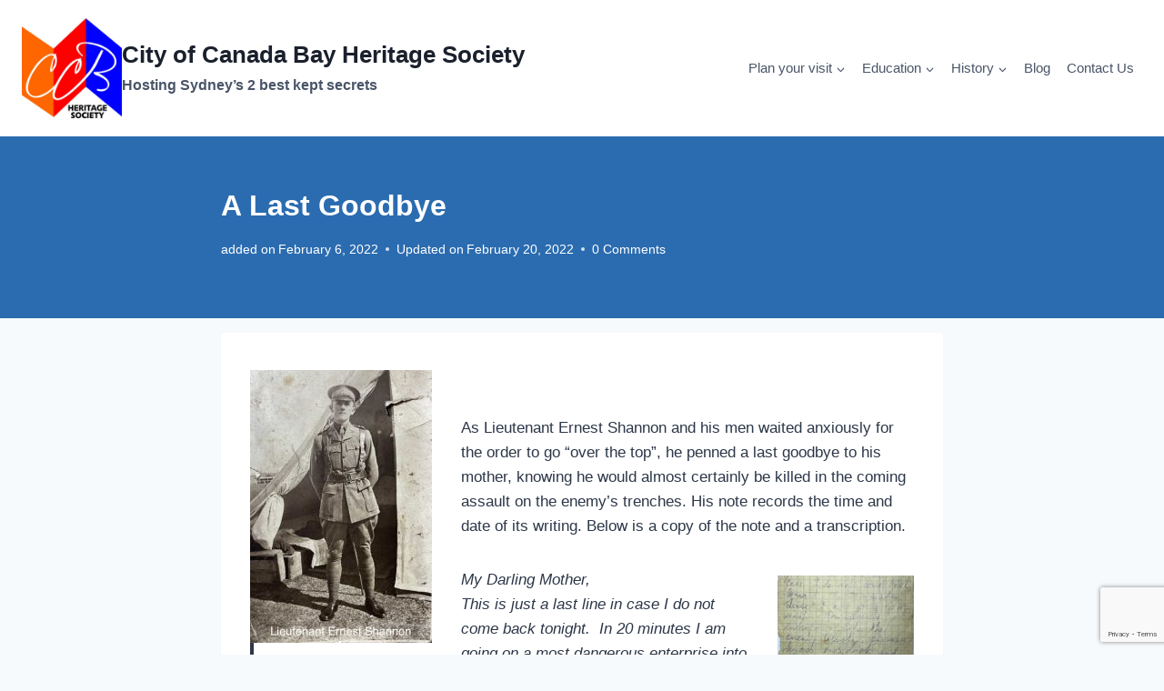

--- FILE ---
content_type: text/html; charset=UTF-8
request_url: https://canadabayheritage.asn.au/a-last-goodbye/
body_size: 29088
content:
<!doctype html>
<html lang="en-AU" class="no-js" itemtype="https://schema.org/Blog" itemscope>
<head>
	<meta charset="UTF-8">
	<meta name="viewport" content="width=device-width, initial-scale=1, minimum-scale=1">
	<title>A Last Goodbye &#8211; City of Canada Bay Heritage Society</title>
<script>
					(function(){
						var zccmpurl = new URL(document.location.href);
						var cmp_id =  zccmpurl.search.split('zc_rid=')[1];
						if (cmp_id != undefined) {
							document.cookie = 'zc_rid=' + cmp_id + ';max-age=10800;path=/';
						}
					})();
				</script><meta name='robots' content='max-image-preview:large' />
<link rel='dns-prefetch' href='//www.google.com' />
<link rel="alternate" type="application/rss+xml" title="City of Canada Bay Heritage Society &raquo; Feed" href="https://canadabayheritage.asn.au/feed/" />
<link rel="alternate" type="application/rss+xml" title="City of Canada Bay Heritage Society &raquo; Comments Feed" href="https://canadabayheritage.asn.au/comments/feed/" />
			<script>document.documentElement.classList.remove( 'no-js' );</script>
			<link rel="alternate" type="application/rss+xml" title="City of Canada Bay Heritage Society &raquo; A Last Goodbye Comments Feed" href="https://canadabayheritage.asn.au/a-last-goodbye/feed/" />
<link rel="alternate" title="oEmbed (JSON)" type="application/json+oembed" href="https://canadabayheritage.asn.au/wp-json/oembed/1.0/embed?url=https%3A%2F%2Fcanadabayheritage.asn.au%2Fa-last-goodbye%2F" />
<link rel="alternate" title="oEmbed (XML)" type="text/xml+oembed" href="https://canadabayheritage.asn.au/wp-json/oembed/1.0/embed?url=https%3A%2F%2Fcanadabayheritage.asn.au%2Fa-last-goodbye%2F&#038;format=xml" />
<style id='wp-img-auto-sizes-contain-inline-css'>
img:is([sizes=auto i],[sizes^="auto," i]){contain-intrinsic-size:3000px 1500px}
/*# sourceURL=wp-img-auto-sizes-contain-inline-css */
</style>
<style id='wp-emoji-styles-inline-css'>

	img.wp-smiley, img.emoji {
		display: inline !important;
		border: none !important;
		box-shadow: none !important;
		height: 1em !important;
		width: 1em !important;
		margin: 0 0.07em !important;
		vertical-align: -0.1em !important;
		background: none !important;
		padding: 0 !important;
	}
/*# sourceURL=wp-emoji-styles-inline-css */
</style>
<link rel='stylesheet' id='wp-block-library-css' href='https://canadabayheritage.asn.au/wp-includes/css/dist/block-library/style.min.css?ver=6.9' media='all' />
<style id='wp-block-heading-inline-css'>
h1:where(.wp-block-heading).has-background,h2:where(.wp-block-heading).has-background,h3:where(.wp-block-heading).has-background,h4:where(.wp-block-heading).has-background,h5:where(.wp-block-heading).has-background,h6:where(.wp-block-heading).has-background{padding:1.25em 2.375em}h1.has-text-align-left[style*=writing-mode]:where([style*=vertical-lr]),h1.has-text-align-right[style*=writing-mode]:where([style*=vertical-rl]),h2.has-text-align-left[style*=writing-mode]:where([style*=vertical-lr]),h2.has-text-align-right[style*=writing-mode]:where([style*=vertical-rl]),h3.has-text-align-left[style*=writing-mode]:where([style*=vertical-lr]),h3.has-text-align-right[style*=writing-mode]:where([style*=vertical-rl]),h4.has-text-align-left[style*=writing-mode]:where([style*=vertical-lr]),h4.has-text-align-right[style*=writing-mode]:where([style*=vertical-rl]),h5.has-text-align-left[style*=writing-mode]:where([style*=vertical-lr]),h5.has-text-align-right[style*=writing-mode]:where([style*=vertical-rl]),h6.has-text-align-left[style*=writing-mode]:where([style*=vertical-lr]),h6.has-text-align-right[style*=writing-mode]:where([style*=vertical-rl]){rotate:180deg}
/*# sourceURL=https://canadabayheritage.asn.au/wp-includes/blocks/heading/style.min.css */
</style>
<style id='wp-block-image-inline-css'>
.wp-block-image>a,.wp-block-image>figure>a{display:inline-block}.wp-block-image img{box-sizing:border-box;height:auto;max-width:100%;vertical-align:bottom}@media not (prefers-reduced-motion){.wp-block-image img.hide{visibility:hidden}.wp-block-image img.show{animation:show-content-image .4s}}.wp-block-image[style*=border-radius] img,.wp-block-image[style*=border-radius]>a{border-radius:inherit}.wp-block-image.has-custom-border img{box-sizing:border-box}.wp-block-image.aligncenter{text-align:center}.wp-block-image.alignfull>a,.wp-block-image.alignwide>a{width:100%}.wp-block-image.alignfull img,.wp-block-image.alignwide img{height:auto;width:100%}.wp-block-image .aligncenter,.wp-block-image .alignleft,.wp-block-image .alignright,.wp-block-image.aligncenter,.wp-block-image.alignleft,.wp-block-image.alignright{display:table}.wp-block-image .aligncenter>figcaption,.wp-block-image .alignleft>figcaption,.wp-block-image .alignright>figcaption,.wp-block-image.aligncenter>figcaption,.wp-block-image.alignleft>figcaption,.wp-block-image.alignright>figcaption{caption-side:bottom;display:table-caption}.wp-block-image .alignleft{float:left;margin:.5em 1em .5em 0}.wp-block-image .alignright{float:right;margin:.5em 0 .5em 1em}.wp-block-image .aligncenter{margin-left:auto;margin-right:auto}.wp-block-image :where(figcaption){margin-bottom:1em;margin-top:.5em}.wp-block-image.is-style-circle-mask img{border-radius:9999px}@supports ((-webkit-mask-image:none) or (mask-image:none)) or (-webkit-mask-image:none){.wp-block-image.is-style-circle-mask img{border-radius:0;-webkit-mask-image:url('data:image/svg+xml;utf8,<svg viewBox="0 0 100 100" xmlns="http://www.w3.org/2000/svg"><circle cx="50" cy="50" r="50"/></svg>');mask-image:url('data:image/svg+xml;utf8,<svg viewBox="0 0 100 100" xmlns="http://www.w3.org/2000/svg"><circle cx="50" cy="50" r="50"/></svg>');mask-mode:alpha;-webkit-mask-position:center;mask-position:center;-webkit-mask-repeat:no-repeat;mask-repeat:no-repeat;-webkit-mask-size:contain;mask-size:contain}}:root :where(.wp-block-image.is-style-rounded img,.wp-block-image .is-style-rounded img){border-radius:9999px}.wp-block-image figure{margin:0}.wp-lightbox-container{display:flex;flex-direction:column;position:relative}.wp-lightbox-container img{cursor:zoom-in}.wp-lightbox-container img:hover+button{opacity:1}.wp-lightbox-container button{align-items:center;backdrop-filter:blur(16px) saturate(180%);background-color:#5a5a5a40;border:none;border-radius:4px;cursor:zoom-in;display:flex;height:20px;justify-content:center;opacity:0;padding:0;position:absolute;right:16px;text-align:center;top:16px;width:20px;z-index:100}@media not (prefers-reduced-motion){.wp-lightbox-container button{transition:opacity .2s ease}}.wp-lightbox-container button:focus-visible{outline:3px auto #5a5a5a40;outline:3px auto -webkit-focus-ring-color;outline-offset:3px}.wp-lightbox-container button:hover{cursor:pointer;opacity:1}.wp-lightbox-container button:focus{opacity:1}.wp-lightbox-container button:focus,.wp-lightbox-container button:hover,.wp-lightbox-container button:not(:hover):not(:active):not(.has-background){background-color:#5a5a5a40;border:none}.wp-lightbox-overlay{box-sizing:border-box;cursor:zoom-out;height:100vh;left:0;overflow:hidden;position:fixed;top:0;visibility:hidden;width:100%;z-index:100000}.wp-lightbox-overlay .close-button{align-items:center;cursor:pointer;display:flex;justify-content:center;min-height:40px;min-width:40px;padding:0;position:absolute;right:calc(env(safe-area-inset-right) + 16px);top:calc(env(safe-area-inset-top) + 16px);z-index:5000000}.wp-lightbox-overlay .close-button:focus,.wp-lightbox-overlay .close-button:hover,.wp-lightbox-overlay .close-button:not(:hover):not(:active):not(.has-background){background:none;border:none}.wp-lightbox-overlay .lightbox-image-container{height:var(--wp--lightbox-container-height);left:50%;overflow:hidden;position:absolute;top:50%;transform:translate(-50%,-50%);transform-origin:top left;width:var(--wp--lightbox-container-width);z-index:9999999999}.wp-lightbox-overlay .wp-block-image{align-items:center;box-sizing:border-box;display:flex;height:100%;justify-content:center;margin:0;position:relative;transform-origin:0 0;width:100%;z-index:3000000}.wp-lightbox-overlay .wp-block-image img{height:var(--wp--lightbox-image-height);min-height:var(--wp--lightbox-image-height);min-width:var(--wp--lightbox-image-width);width:var(--wp--lightbox-image-width)}.wp-lightbox-overlay .wp-block-image figcaption{display:none}.wp-lightbox-overlay button{background:none;border:none}.wp-lightbox-overlay .scrim{background-color:#fff;height:100%;opacity:.9;position:absolute;width:100%;z-index:2000000}.wp-lightbox-overlay.active{visibility:visible}@media not (prefers-reduced-motion){.wp-lightbox-overlay.active{animation:turn-on-visibility .25s both}.wp-lightbox-overlay.active img{animation:turn-on-visibility .35s both}.wp-lightbox-overlay.show-closing-animation:not(.active){animation:turn-off-visibility .35s both}.wp-lightbox-overlay.show-closing-animation:not(.active) img{animation:turn-off-visibility .25s both}.wp-lightbox-overlay.zoom.active{animation:none;opacity:1;visibility:visible}.wp-lightbox-overlay.zoom.active .lightbox-image-container{animation:lightbox-zoom-in .4s}.wp-lightbox-overlay.zoom.active .lightbox-image-container img{animation:none}.wp-lightbox-overlay.zoom.active .scrim{animation:turn-on-visibility .4s forwards}.wp-lightbox-overlay.zoom.show-closing-animation:not(.active){animation:none}.wp-lightbox-overlay.zoom.show-closing-animation:not(.active) .lightbox-image-container{animation:lightbox-zoom-out .4s}.wp-lightbox-overlay.zoom.show-closing-animation:not(.active) .lightbox-image-container img{animation:none}.wp-lightbox-overlay.zoom.show-closing-animation:not(.active) .scrim{animation:turn-off-visibility .4s forwards}}@keyframes show-content-image{0%{visibility:hidden}99%{visibility:hidden}to{visibility:visible}}@keyframes turn-on-visibility{0%{opacity:0}to{opacity:1}}@keyframes turn-off-visibility{0%{opacity:1;visibility:visible}99%{opacity:0;visibility:visible}to{opacity:0;visibility:hidden}}@keyframes lightbox-zoom-in{0%{transform:translate(calc((-100vw + var(--wp--lightbox-scrollbar-width))/2 + var(--wp--lightbox-initial-left-position)),calc(-50vh + var(--wp--lightbox-initial-top-position))) scale(var(--wp--lightbox-scale))}to{transform:translate(-50%,-50%) scale(1)}}@keyframes lightbox-zoom-out{0%{transform:translate(-50%,-50%) scale(1);visibility:visible}99%{visibility:visible}to{transform:translate(calc((-100vw + var(--wp--lightbox-scrollbar-width))/2 + var(--wp--lightbox-initial-left-position)),calc(-50vh + var(--wp--lightbox-initial-top-position))) scale(var(--wp--lightbox-scale));visibility:hidden}}
/*# sourceURL=https://canadabayheritage.asn.au/wp-includes/blocks/image/style.min.css */
</style>
<style id='wp-block-loginout-inline-css'>
.wp-block-loginout{box-sizing:border-box}
/*# sourceURL=https://canadabayheritage.asn.au/wp-includes/blocks/loginout/style.min.css */
</style>
<style id='wp-block-paragraph-inline-css'>
.is-small-text{font-size:.875em}.is-regular-text{font-size:1em}.is-large-text{font-size:2.25em}.is-larger-text{font-size:3em}.has-drop-cap:not(:focus):first-letter{float:left;font-size:8.4em;font-style:normal;font-weight:100;line-height:.68;margin:.05em .1em 0 0;text-transform:uppercase}body.rtl .has-drop-cap:not(:focus):first-letter{float:none;margin-left:.1em}p.has-drop-cap.has-background{overflow:hidden}:root :where(p.has-background){padding:1.25em 2.375em}:where(p.has-text-color:not(.has-link-color)) a{color:inherit}p.has-text-align-left[style*="writing-mode:vertical-lr"],p.has-text-align-right[style*="writing-mode:vertical-rl"]{rotate:180deg}
/*# sourceURL=https://canadabayheritage.asn.au/wp-includes/blocks/paragraph/style.min.css */
</style>
<style id='wp-block-quote-inline-css'>
.wp-block-quote{box-sizing:border-box;overflow-wrap:break-word}.wp-block-quote.is-large:where(:not(.is-style-plain)),.wp-block-quote.is-style-large:where(:not(.is-style-plain)){margin-bottom:1em;padding:0 1em}.wp-block-quote.is-large:where(:not(.is-style-plain)) p,.wp-block-quote.is-style-large:where(:not(.is-style-plain)) p{font-size:1.5em;font-style:italic;line-height:1.6}.wp-block-quote.is-large:where(:not(.is-style-plain)) cite,.wp-block-quote.is-large:where(:not(.is-style-plain)) footer,.wp-block-quote.is-style-large:where(:not(.is-style-plain)) cite,.wp-block-quote.is-style-large:where(:not(.is-style-plain)) footer{font-size:1.125em;text-align:right}.wp-block-quote>cite{display:block}
/*# sourceURL=https://canadabayheritage.asn.au/wp-includes/blocks/quote/style.min.css */
</style>
<style id='global-styles-inline-css'>
:root{--wp--preset--aspect-ratio--square: 1;--wp--preset--aspect-ratio--4-3: 4/3;--wp--preset--aspect-ratio--3-4: 3/4;--wp--preset--aspect-ratio--3-2: 3/2;--wp--preset--aspect-ratio--2-3: 2/3;--wp--preset--aspect-ratio--16-9: 16/9;--wp--preset--aspect-ratio--9-16: 9/16;--wp--preset--color--black: #000000;--wp--preset--color--cyan-bluish-gray: #abb8c3;--wp--preset--color--white: #ffffff;--wp--preset--color--pale-pink: #f78da7;--wp--preset--color--vivid-red: #cf2e2e;--wp--preset--color--luminous-vivid-orange: #ff6900;--wp--preset--color--luminous-vivid-amber: #fcb900;--wp--preset--color--light-green-cyan: #7bdcb5;--wp--preset--color--vivid-green-cyan: #00d084;--wp--preset--color--pale-cyan-blue: #8ed1fc;--wp--preset--color--vivid-cyan-blue: #0693e3;--wp--preset--color--vivid-purple: #9b51e0;--wp--preset--color--theme-palette-1: var(--global-palette1);--wp--preset--color--theme-palette-2: var(--global-palette2);--wp--preset--color--theme-palette-3: var(--global-palette3);--wp--preset--color--theme-palette-4: var(--global-palette4);--wp--preset--color--theme-palette-5: var(--global-palette5);--wp--preset--color--theme-palette-6: var(--global-palette6);--wp--preset--color--theme-palette-7: var(--global-palette7);--wp--preset--color--theme-palette-8: var(--global-palette8);--wp--preset--color--theme-palette-9: var(--global-palette9);--wp--preset--color--theme-palette-10: var(--global-palette10);--wp--preset--color--theme-palette-11: var(--global-palette11);--wp--preset--color--theme-palette-12: var(--global-palette12);--wp--preset--color--theme-palette-13: var(--global-palette13);--wp--preset--color--theme-palette-14: var(--global-palette14);--wp--preset--color--theme-palette-15: var(--global-palette15);--wp--preset--gradient--vivid-cyan-blue-to-vivid-purple: linear-gradient(135deg,rgb(6,147,227) 0%,rgb(155,81,224) 100%);--wp--preset--gradient--light-green-cyan-to-vivid-green-cyan: linear-gradient(135deg,rgb(122,220,180) 0%,rgb(0,208,130) 100%);--wp--preset--gradient--luminous-vivid-amber-to-luminous-vivid-orange: linear-gradient(135deg,rgb(252,185,0) 0%,rgb(255,105,0) 100%);--wp--preset--gradient--luminous-vivid-orange-to-vivid-red: linear-gradient(135deg,rgb(255,105,0) 0%,rgb(207,46,46) 100%);--wp--preset--gradient--very-light-gray-to-cyan-bluish-gray: linear-gradient(135deg,rgb(238,238,238) 0%,rgb(169,184,195) 100%);--wp--preset--gradient--cool-to-warm-spectrum: linear-gradient(135deg,rgb(74,234,220) 0%,rgb(151,120,209) 20%,rgb(207,42,186) 40%,rgb(238,44,130) 60%,rgb(251,105,98) 80%,rgb(254,248,76) 100%);--wp--preset--gradient--blush-light-purple: linear-gradient(135deg,rgb(255,206,236) 0%,rgb(152,150,240) 100%);--wp--preset--gradient--blush-bordeaux: linear-gradient(135deg,rgb(254,205,165) 0%,rgb(254,45,45) 50%,rgb(107,0,62) 100%);--wp--preset--gradient--luminous-dusk: linear-gradient(135deg,rgb(255,203,112) 0%,rgb(199,81,192) 50%,rgb(65,88,208) 100%);--wp--preset--gradient--pale-ocean: linear-gradient(135deg,rgb(255,245,203) 0%,rgb(182,227,212) 50%,rgb(51,167,181) 100%);--wp--preset--gradient--electric-grass: linear-gradient(135deg,rgb(202,248,128) 0%,rgb(113,206,126) 100%);--wp--preset--gradient--midnight: linear-gradient(135deg,rgb(2,3,129) 0%,rgb(40,116,252) 100%);--wp--preset--font-size--small: var(--global-font-size-small);--wp--preset--font-size--medium: var(--global-font-size-medium);--wp--preset--font-size--large: var(--global-font-size-large);--wp--preset--font-size--x-large: 42px;--wp--preset--font-size--larger: var(--global-font-size-larger);--wp--preset--font-size--xxlarge: var(--global-font-size-xxlarge);--wp--preset--spacing--20: 0.44rem;--wp--preset--spacing--30: 0.67rem;--wp--preset--spacing--40: 1rem;--wp--preset--spacing--50: 1.5rem;--wp--preset--spacing--60: 2.25rem;--wp--preset--spacing--70: 3.38rem;--wp--preset--spacing--80: 5.06rem;--wp--preset--shadow--natural: 6px 6px 9px rgba(0, 0, 0, 0.2);--wp--preset--shadow--deep: 12px 12px 50px rgba(0, 0, 0, 0.4);--wp--preset--shadow--sharp: 6px 6px 0px rgba(0, 0, 0, 0.2);--wp--preset--shadow--outlined: 6px 6px 0px -3px rgb(255, 255, 255), 6px 6px rgb(0, 0, 0);--wp--preset--shadow--crisp: 6px 6px 0px rgb(0, 0, 0);}:where(.is-layout-flex){gap: 0.5em;}:where(.is-layout-grid){gap: 0.5em;}body .is-layout-flex{display: flex;}.is-layout-flex{flex-wrap: wrap;align-items: center;}.is-layout-flex > :is(*, div){margin: 0;}body .is-layout-grid{display: grid;}.is-layout-grid > :is(*, div){margin: 0;}:where(.wp-block-columns.is-layout-flex){gap: 2em;}:where(.wp-block-columns.is-layout-grid){gap: 2em;}:where(.wp-block-post-template.is-layout-flex){gap: 1.25em;}:where(.wp-block-post-template.is-layout-grid){gap: 1.25em;}.has-black-color{color: var(--wp--preset--color--black) !important;}.has-cyan-bluish-gray-color{color: var(--wp--preset--color--cyan-bluish-gray) !important;}.has-white-color{color: var(--wp--preset--color--white) !important;}.has-pale-pink-color{color: var(--wp--preset--color--pale-pink) !important;}.has-vivid-red-color{color: var(--wp--preset--color--vivid-red) !important;}.has-luminous-vivid-orange-color{color: var(--wp--preset--color--luminous-vivid-orange) !important;}.has-luminous-vivid-amber-color{color: var(--wp--preset--color--luminous-vivid-amber) !important;}.has-light-green-cyan-color{color: var(--wp--preset--color--light-green-cyan) !important;}.has-vivid-green-cyan-color{color: var(--wp--preset--color--vivid-green-cyan) !important;}.has-pale-cyan-blue-color{color: var(--wp--preset--color--pale-cyan-blue) !important;}.has-vivid-cyan-blue-color{color: var(--wp--preset--color--vivid-cyan-blue) !important;}.has-vivid-purple-color{color: var(--wp--preset--color--vivid-purple) !important;}.has-black-background-color{background-color: var(--wp--preset--color--black) !important;}.has-cyan-bluish-gray-background-color{background-color: var(--wp--preset--color--cyan-bluish-gray) !important;}.has-white-background-color{background-color: var(--wp--preset--color--white) !important;}.has-pale-pink-background-color{background-color: var(--wp--preset--color--pale-pink) !important;}.has-vivid-red-background-color{background-color: var(--wp--preset--color--vivid-red) !important;}.has-luminous-vivid-orange-background-color{background-color: var(--wp--preset--color--luminous-vivid-orange) !important;}.has-luminous-vivid-amber-background-color{background-color: var(--wp--preset--color--luminous-vivid-amber) !important;}.has-light-green-cyan-background-color{background-color: var(--wp--preset--color--light-green-cyan) !important;}.has-vivid-green-cyan-background-color{background-color: var(--wp--preset--color--vivid-green-cyan) !important;}.has-pale-cyan-blue-background-color{background-color: var(--wp--preset--color--pale-cyan-blue) !important;}.has-vivid-cyan-blue-background-color{background-color: var(--wp--preset--color--vivid-cyan-blue) !important;}.has-vivid-purple-background-color{background-color: var(--wp--preset--color--vivid-purple) !important;}.has-black-border-color{border-color: var(--wp--preset--color--black) !important;}.has-cyan-bluish-gray-border-color{border-color: var(--wp--preset--color--cyan-bluish-gray) !important;}.has-white-border-color{border-color: var(--wp--preset--color--white) !important;}.has-pale-pink-border-color{border-color: var(--wp--preset--color--pale-pink) !important;}.has-vivid-red-border-color{border-color: var(--wp--preset--color--vivid-red) !important;}.has-luminous-vivid-orange-border-color{border-color: var(--wp--preset--color--luminous-vivid-orange) !important;}.has-luminous-vivid-amber-border-color{border-color: var(--wp--preset--color--luminous-vivid-amber) !important;}.has-light-green-cyan-border-color{border-color: var(--wp--preset--color--light-green-cyan) !important;}.has-vivid-green-cyan-border-color{border-color: var(--wp--preset--color--vivid-green-cyan) !important;}.has-pale-cyan-blue-border-color{border-color: var(--wp--preset--color--pale-cyan-blue) !important;}.has-vivid-cyan-blue-border-color{border-color: var(--wp--preset--color--vivid-cyan-blue) !important;}.has-vivid-purple-border-color{border-color: var(--wp--preset--color--vivid-purple) !important;}.has-vivid-cyan-blue-to-vivid-purple-gradient-background{background: var(--wp--preset--gradient--vivid-cyan-blue-to-vivid-purple) !important;}.has-light-green-cyan-to-vivid-green-cyan-gradient-background{background: var(--wp--preset--gradient--light-green-cyan-to-vivid-green-cyan) !important;}.has-luminous-vivid-amber-to-luminous-vivid-orange-gradient-background{background: var(--wp--preset--gradient--luminous-vivid-amber-to-luminous-vivid-orange) !important;}.has-luminous-vivid-orange-to-vivid-red-gradient-background{background: var(--wp--preset--gradient--luminous-vivid-orange-to-vivid-red) !important;}.has-very-light-gray-to-cyan-bluish-gray-gradient-background{background: var(--wp--preset--gradient--very-light-gray-to-cyan-bluish-gray) !important;}.has-cool-to-warm-spectrum-gradient-background{background: var(--wp--preset--gradient--cool-to-warm-spectrum) !important;}.has-blush-light-purple-gradient-background{background: var(--wp--preset--gradient--blush-light-purple) !important;}.has-blush-bordeaux-gradient-background{background: var(--wp--preset--gradient--blush-bordeaux) !important;}.has-luminous-dusk-gradient-background{background: var(--wp--preset--gradient--luminous-dusk) !important;}.has-pale-ocean-gradient-background{background: var(--wp--preset--gradient--pale-ocean) !important;}.has-electric-grass-gradient-background{background: var(--wp--preset--gradient--electric-grass) !important;}.has-midnight-gradient-background{background: var(--wp--preset--gradient--midnight) !important;}.has-small-font-size{font-size: var(--wp--preset--font-size--small) !important;}.has-medium-font-size{font-size: var(--wp--preset--font-size--medium) !important;}.has-large-font-size{font-size: var(--wp--preset--font-size--large) !important;}.has-x-large-font-size{font-size: var(--wp--preset--font-size--x-large) !important;}
/*# sourceURL=global-styles-inline-css */
</style>

<style id='classic-theme-styles-inline-css'>
/*! This file is auto-generated */
.wp-block-button__link{color:#fff;background-color:#32373c;border-radius:9999px;box-shadow:none;text-decoration:none;padding:calc(.667em + 2px) calc(1.333em + 2px);font-size:1.125em}.wp-block-file__button{background:#32373c;color:#fff;text-decoration:none}
/*# sourceURL=/wp-includes/css/classic-themes.min.css */
</style>
<link rel='stylesheet' id='mediaelement-css' href='https://canadabayheritage.asn.au/wp-includes/js/mediaelement/mediaelementplayer-legacy.min.css?ver=4.2.17' media='all' />
<link rel='stylesheet' id='wp-mediaelement-css' href='https://canadabayheritage.asn.au/wp-includes/js/mediaelement/wp-mediaelement.min.css?ver=6.9' media='all' />
<link rel='stylesheet' id='view_editor_gutenberg_frontend_assets-css' href='https://canadabayheritage.asn.au/wp-content/plugins/toolset-blocks/public/css/views-frontend.css?ver=3.6.21' media='all' />
<style id='view_editor_gutenberg_frontend_assets-inline-css'>
.wpv-sort-list-dropdown.wpv-sort-list-dropdown-style-default > span.wpv-sort-list,.wpv-sort-list-dropdown.wpv-sort-list-dropdown-style-default .wpv-sort-list-item {border-color: #cdcdcd;}.wpv-sort-list-dropdown.wpv-sort-list-dropdown-style-default .wpv-sort-list-item a {color: #444;background-color: #fff;}.wpv-sort-list-dropdown.wpv-sort-list-dropdown-style-default a:hover,.wpv-sort-list-dropdown.wpv-sort-list-dropdown-style-default a:focus {color: #000;background-color: #eee;}.wpv-sort-list-dropdown.wpv-sort-list-dropdown-style-default .wpv-sort-list-item.wpv-sort-list-current a {color: #000;background-color: #eee;}
.wpv-sort-list-dropdown.wpv-sort-list-dropdown-style-default > span.wpv-sort-list,.wpv-sort-list-dropdown.wpv-sort-list-dropdown-style-default .wpv-sort-list-item {border-color: #cdcdcd;}.wpv-sort-list-dropdown.wpv-sort-list-dropdown-style-default .wpv-sort-list-item a {color: #444;background-color: #fff;}.wpv-sort-list-dropdown.wpv-sort-list-dropdown-style-default a:hover,.wpv-sort-list-dropdown.wpv-sort-list-dropdown-style-default a:focus {color: #000;background-color: #eee;}.wpv-sort-list-dropdown.wpv-sort-list-dropdown-style-default .wpv-sort-list-item.wpv-sort-list-current a {color: #000;background-color: #eee;}.wpv-sort-list-dropdown.wpv-sort-list-dropdown-style-grey > span.wpv-sort-list,.wpv-sort-list-dropdown.wpv-sort-list-dropdown-style-grey .wpv-sort-list-item {border-color: #cdcdcd;}.wpv-sort-list-dropdown.wpv-sort-list-dropdown-style-grey .wpv-sort-list-item a {color: #444;background-color: #eeeeee;}.wpv-sort-list-dropdown.wpv-sort-list-dropdown-style-grey a:hover,.wpv-sort-list-dropdown.wpv-sort-list-dropdown-style-grey a:focus {color: #000;background-color: #e5e5e5;}.wpv-sort-list-dropdown.wpv-sort-list-dropdown-style-grey .wpv-sort-list-item.wpv-sort-list-current a {color: #000;background-color: #e5e5e5;}
.wpv-sort-list-dropdown.wpv-sort-list-dropdown-style-default > span.wpv-sort-list,.wpv-sort-list-dropdown.wpv-sort-list-dropdown-style-default .wpv-sort-list-item {border-color: #cdcdcd;}.wpv-sort-list-dropdown.wpv-sort-list-dropdown-style-default .wpv-sort-list-item a {color: #444;background-color: #fff;}.wpv-sort-list-dropdown.wpv-sort-list-dropdown-style-default a:hover,.wpv-sort-list-dropdown.wpv-sort-list-dropdown-style-default a:focus {color: #000;background-color: #eee;}.wpv-sort-list-dropdown.wpv-sort-list-dropdown-style-default .wpv-sort-list-item.wpv-sort-list-current a {color: #000;background-color: #eee;}.wpv-sort-list-dropdown.wpv-sort-list-dropdown-style-grey > span.wpv-sort-list,.wpv-sort-list-dropdown.wpv-sort-list-dropdown-style-grey .wpv-sort-list-item {border-color: #cdcdcd;}.wpv-sort-list-dropdown.wpv-sort-list-dropdown-style-grey .wpv-sort-list-item a {color: #444;background-color: #eeeeee;}.wpv-sort-list-dropdown.wpv-sort-list-dropdown-style-grey a:hover,.wpv-sort-list-dropdown.wpv-sort-list-dropdown-style-grey a:focus {color: #000;background-color: #e5e5e5;}.wpv-sort-list-dropdown.wpv-sort-list-dropdown-style-grey .wpv-sort-list-item.wpv-sort-list-current a {color: #000;background-color: #e5e5e5;}.wpv-sort-list-dropdown.wpv-sort-list-dropdown-style-blue > span.wpv-sort-list,.wpv-sort-list-dropdown.wpv-sort-list-dropdown-style-blue .wpv-sort-list-item {border-color: #0099cc;}.wpv-sort-list-dropdown.wpv-sort-list-dropdown-style-blue .wpv-sort-list-item a {color: #444;background-color: #cbddeb;}.wpv-sort-list-dropdown.wpv-sort-list-dropdown-style-blue a:hover,.wpv-sort-list-dropdown.wpv-sort-list-dropdown-style-blue a:focus {color: #000;background-color: #95bedd;}.wpv-sort-list-dropdown.wpv-sort-list-dropdown-style-blue .wpv-sort-list-item.wpv-sort-list-current a {color: #000;background-color: #95bedd;}
/*# sourceURL=view_editor_gutenberg_frontend_assets-inline-css */
</style>
<link rel='stylesheet' id='slick-css' href='https://canadabayheritage.asn.au/wp-content/plugins/getwid/vendors/slick/slick/slick.min.css?ver=1.9.0' media='all' />
<link rel='stylesheet' id='slick-theme-css' href='https://canadabayheritage.asn.au/wp-content/plugins/getwid/vendors/slick/slick/slick-theme.min.css?ver=1.9.0' media='all' />
<link rel='stylesheet' id='fontawesome-free-css' href='https://canadabayheritage.asn.au/wp-content/plugins/getwid/vendors/fontawesome-free/css/all.min.css?ver=5.5.0' media='all' />
<link rel='stylesheet' id='getwid-blocks-css' href='https://canadabayheritage.asn.au/wp-content/plugins/getwid/assets/css/blocks.style.css?ver=2.1.3' media='all' />
<style id='getwid-blocks-inline-css'>
.wp-block-getwid-section .wp-block-getwid-section__wrapper .wp-block-getwid-section__inner-wrapper{max-width: 1290px;}
/*# sourceURL=getwid-blocks-inline-css */
</style>
<link rel='stylesheet' id='asenha-recaptcha-css' href='https://canadabayheritage.asn.au/wp-content/plugins/admin-site-enhancements-pro/assets/premium/css/captcha/recaptcha/recaptcha.css?ver=8.2.3' media='all' />
<link rel='stylesheet' id='fluent_comments-css' href='https://canadabayheritage.asn.au/wp-content/plugins/fluent-comments/dist/css/app.css?ver=2.0.0' media='all' />
<link rel='stylesheet' id='kadence-global-css' href='https://canadabayheritage.asn.au/wp-content/themes/kadence/assets/css/global.min.css?ver=1.4.3' media='all' />
<style id='kadence-global-inline-css'>
/* Kadence Base CSS */
:root{--global-palette1:#2B6CB0;--global-palette2:#215387;--global-palette3:#1A202C;--global-palette4:#2D3748;--global-palette5:#4A5568;--global-palette6:#718096;--global-palette7:#EDF2F7;--global-palette8:#F7FAFC;--global-palette9:#ffffff;--global-palette10:oklch(from var(--global-palette1) calc(l + 0.10 * (1 - l)) calc(c * 1.00) calc(h + 180) / 100%);--global-palette11:#13612e;--global-palette12:#1159af;--global-palette13:#b82105;--global-palette14:#f7630c;--global-palette15:#f5a524;--global-palette9rgb:255, 255, 255;--global-palette-highlight:var(--global-palette1);--global-palette-highlight-alt:var(--global-palette2);--global-palette-highlight-alt2:var(--global-palette9);--global-palette-btn-bg:var(--global-palette1);--global-palette-btn-bg-hover:var(--global-palette2);--global-palette-btn:var(--global-palette9);--global-palette-btn-hover:var(--global-palette9);--global-palette-btn-sec-bg:var(--global-palette7);--global-palette-btn-sec-bg-hover:var(--global-palette2);--global-palette-btn-sec:var(--global-palette3);--global-palette-btn-sec-hover:var(--global-palette9);--global-body-font-family:-apple-system,BlinkMacSystemFont,"Segoe UI",Roboto,Oxygen-Sans,Ubuntu,Cantarell,"Helvetica Neue",sans-serif, "Apple Color Emoji", "Segoe UI Emoji", "Segoe UI Symbol";--global-heading-font-family:inherit;--global-primary-nav-font-family:inherit;--global-fallback-font:sans-serif;--global-display-fallback-font:sans-serif;--global-content-width:1290px;--global-content-wide-width:calc(1290px + 230px);--global-content-narrow-width:842px;--global-content-edge-padding:1.5rem;--global-content-boxed-padding:2rem;--global-calc-content-width:calc(1290px - var(--global-content-edge-padding) - var(--global-content-edge-padding) );--wp--style--global--content-size:var(--global-calc-content-width);}.wp-site-blocks{--global-vw:calc( 100vw - ( 0.5 * var(--scrollbar-offset)));}body{background:var(--global-palette8);}body, input, select, optgroup, textarea{font-weight:400;font-size:17px;line-height:1.6;font-family:var(--global-body-font-family);color:var(--global-palette4);}.content-bg, body.content-style-unboxed .site{background:var(--global-palette9);}h1,h2,h3,h4,h5,h6{font-family:var(--global-heading-font-family);}h1{font-weight:700;font-size:32px;line-height:1.5;color:var(--global-palette3);}h2{font-weight:700;font-size:28px;line-height:1.5;color:var(--global-palette3);}h3{font-weight:700;font-size:24px;line-height:1.5;color:var(--global-palette3);}h4{font-weight:700;font-size:22px;line-height:1.5;color:var(--global-palette4);}h5{font-weight:700;font-size:20px;line-height:1.5;color:var(--global-palette4);}h6{font-weight:700;font-size:18px;line-height:1.5;color:var(--global-palette5);}.entry-hero .kadence-breadcrumbs{max-width:1290px;}.site-container, .site-header-row-layout-contained, .site-footer-row-layout-contained, .entry-hero-layout-contained, .comments-area, .alignfull > .wp-block-cover__inner-container, .alignwide > .wp-block-cover__inner-container{max-width:var(--global-content-width);}.content-width-narrow .content-container.site-container, .content-width-narrow .hero-container.site-container{max-width:var(--global-content-narrow-width);}@media all and (min-width: 1520px){.wp-site-blocks .content-container  .alignwide{margin-left:-115px;margin-right:-115px;width:unset;max-width:unset;}}@media all and (min-width: 1102px){.content-width-narrow .wp-site-blocks .content-container .alignwide{margin-left:-130px;margin-right:-130px;width:unset;max-width:unset;}}.content-style-boxed .wp-site-blocks .entry-content .alignwide{margin-left:calc( -1 * var( --global-content-boxed-padding ) );margin-right:calc( -1 * var( --global-content-boxed-padding ) );}.content-area{margin-top:1rem;margin-bottom:1rem;}@media all and (max-width: 1024px){.content-area{margin-top:3rem;margin-bottom:3rem;}}@media all and (max-width: 767px){.content-area{margin-top:2rem;margin-bottom:2rem;}}@media all and (max-width: 1024px){:root{--global-content-boxed-padding:2rem;}}@media all and (max-width: 767px){:root{--global-content-boxed-padding:1.5rem;}}.entry-content-wrap{padding:2rem;}@media all and (max-width: 1024px){.entry-content-wrap{padding:2rem;}}@media all and (max-width: 767px){.entry-content-wrap{padding:1.5rem;}}.entry.single-entry{box-shadow:0px 15px 15px -10px rgba(0,0,0,0.05);}.entry.loop-entry{box-shadow:0px 15px 15px -10px rgba(0,0,0,0.05);}.loop-entry .entry-content-wrap{padding:2rem;}@media all and (max-width: 1024px){.loop-entry .entry-content-wrap{padding:2rem;}}@media all and (max-width: 767px){.loop-entry .entry-content-wrap{padding:1.5rem;}}button, .button, .wp-block-button__link, input[type="button"], input[type="reset"], input[type="submit"], .fl-button, .elementor-button-wrapper .elementor-button, .wc-block-components-checkout-place-order-button, .wc-block-cart__submit{box-shadow:0px 0px 0px -7px rgba(0,0,0,0);}button:hover, button:focus, button:active, .button:hover, .button:focus, .button:active, .wp-block-button__link:hover, .wp-block-button__link:focus, .wp-block-button__link:active, input[type="button"]:hover, input[type="button"]:focus, input[type="button"]:active, input[type="reset"]:hover, input[type="reset"]:focus, input[type="reset"]:active, input[type="submit"]:hover, input[type="submit"]:focus, input[type="submit"]:active, .elementor-button-wrapper .elementor-button:hover, .elementor-button-wrapper .elementor-button:focus, .elementor-button-wrapper .elementor-button:active, .wc-block-cart__submit:hover{box-shadow:0px 15px 25px -7px rgba(0,0,0,0.1);}.kb-button.kb-btn-global-outline.kb-btn-global-inherit{padding-top:calc(px - 2px);padding-right:calc(px - 2px);padding-bottom:calc(px - 2px);padding-left:calc(px - 2px);}@media all and (min-width: 1025px){.transparent-header .entry-hero .entry-hero-container-inner{padding-top:150px;}}@media all and (max-width: 1024px){.mobile-transparent-header .entry-hero .entry-hero-container-inner{padding-top:calc(0px + 150px);}}@media all and (max-width: 767px){.mobile-transparent-header .entry-hero .entry-hero-container-inner{padding-top:calc(0px + 150px);}}#kt-scroll-up-reader, #kt-scroll-up{border-radius:0px 0px 0px 0px;bottom:100px;font-size:1.2em;padding:0.4em 0.4em 0.4em 0.4em;}#kt-scroll-up-reader.scroll-up-side-right, #kt-scroll-up.scroll-up-side-right{right:30px;}#kt-scroll-up-reader.scroll-up-side-left, #kt-scroll-up.scroll-up-side-left{left:30px;}.wp-site-blocks .post-title h1{font-style:normal;color:var(--global-palette9);}.post-title .entry-meta{color:var(--global-palette9);}.post-title .kadence-breadcrumbs{color:var(--global-palette7);}.post-hero-section .entry-hero-container-inner{background:var(--global-palette1);}.entry-hero.post-hero-section .entry-header{min-height:200px;}
/* Kadence Header CSS */
@media all and (max-width: 1024px){.mobile-transparent-header #masthead{position:absolute;left:0px;right:0px;z-index:100;}.kadence-scrollbar-fixer.mobile-transparent-header #masthead{right:var(--scrollbar-offset,0);}.mobile-transparent-header #masthead, .mobile-transparent-header .site-top-header-wrap .site-header-row-container-inner, .mobile-transparent-header .site-main-header-wrap .site-header-row-container-inner, .mobile-transparent-header .site-bottom-header-wrap .site-header-row-container-inner{background:transparent;}.site-header-row-tablet-layout-fullwidth, .site-header-row-tablet-layout-standard{padding:0px;}}@media all and (min-width: 1025px){.transparent-header #masthead{position:absolute;left:0px;right:0px;z-index:100;}.transparent-header.kadence-scrollbar-fixer #masthead{right:var(--scrollbar-offset,0);}.transparent-header #masthead, .transparent-header .site-top-header-wrap .site-header-row-container-inner, .transparent-header .site-main-header-wrap .site-header-row-container-inner, .transparent-header .site-bottom-header-wrap .site-header-row-container-inner{background:transparent;}}.site-branding a.brand img{max-width:110px;}.site-branding a.brand img.svg-logo-image{width:110px;}@media all and (max-width: 1024px){.site-branding a.brand img{max-width:100px;}.site-branding a.brand img.svg-logo-image{width:100px;}}@media all and (max-width: 767px){.site-branding a.brand img{max-width:100px;}.site-branding a.brand img.svg-logo-image{width:100px;}}.site-branding{padding:0px 0px 0px 0px;}.site-branding .site-title{font-style:normal;font-weight:700;font-size:26px;line-height:1.2;color:var(--global-palette3);}.site-branding .site-description{font-weight:700;font-size:16px;line-height:1.4;color:var(--global-palette5);}#masthead, #masthead .kadence-sticky-header.item-is-fixed:not(.item-at-start):not(.site-header-row-container):not(.site-main-header-wrap), #masthead .kadence-sticky-header.item-is-fixed:not(.item-at-start) > .site-header-row-container-inner{background:#ffffff;}.site-main-header-inner-wrap{min-height:150px;}@media all and (max-width: 1024px){.site-main-header-inner-wrap{min-height:150px;}}.site-top-header-inner-wrap{min-height:0px;}.header-navigation[class*="header-navigation-style-underline"] .header-menu-container.primary-menu-container>ul>li>a:after{width:calc( 100% - 1.2em);}.main-navigation .primary-menu-container > ul > li.menu-item > a{padding-left:calc(1.2em / 2);padding-right:calc(1.2em / 2);padding-top:0.6em;padding-bottom:0.6em;color:var(--global-palette5);}.main-navigation .primary-menu-container > ul > li.menu-item .dropdown-nav-special-toggle{right:calc(1.2em / 2);}.main-navigation .primary-menu-container > ul li.menu-item > a{font-style:normal;font-size:15px;}.main-navigation .primary-menu-container > ul > li.menu-item > a:hover{color:var(--global-palette-highlight);}.main-navigation .primary-menu-container > ul > li.menu-item.current-menu-item > a{color:var(--global-palette3);}.header-navigation .header-menu-container ul ul.sub-menu, .header-navigation .header-menu-container ul ul.submenu{background:var(--global-palette3);box-shadow:0px 2px 13px 0px rgba(0,0,0,0.1);}.header-navigation .header-menu-container ul ul li.menu-item, .header-menu-container ul.menu > li.kadence-menu-mega-enabled > ul > li.menu-item > a{border-bottom:1px solid rgba(255,255,255,0.1);border-radius:0px 0px 0px 0px;}.header-navigation .header-menu-container ul ul li.menu-item > a{width:200px;padding-top:1em;padding-bottom:1em;color:var(--global-palette8);font-size:12px;}.header-navigation .header-menu-container ul ul li.menu-item > a:hover{color:var(--global-palette9);background:var(--global-palette4);border-radius:0px 0px 0px 0px;}.header-navigation .header-menu-container ul ul li.menu-item.current-menu-item > a{color:var(--global-palette9);background:var(--global-palette4);border-radius:0px 0px 0px 0px;}.mobile-toggle-open-container .menu-toggle-open, .mobile-toggle-open-container .menu-toggle-open:focus{color:var(--global-palette5);padding:0.4em 0.6em 0.4em 0.6em;font-size:14px;}.mobile-toggle-open-container .menu-toggle-open.menu-toggle-style-bordered{border:1px solid currentColor;}.mobile-toggle-open-container .menu-toggle-open .menu-toggle-icon{font-size:20px;}.mobile-toggle-open-container .menu-toggle-open:hover, .mobile-toggle-open-container .menu-toggle-open:focus-visible{color:var(--global-palette-highlight);}.mobile-navigation ul li{font-size:14px;}.mobile-navigation ul li a{padding-top:1em;padding-bottom:1em;}.mobile-navigation ul li > a, .mobile-navigation ul li.menu-item-has-children > .drawer-nav-drop-wrap{color:var(--global-palette8);}.mobile-navigation ul li.current-menu-item > a, .mobile-navigation ul li.current-menu-item.menu-item-has-children > .drawer-nav-drop-wrap{color:var(--global-palette-highlight);}.mobile-navigation ul li.menu-item-has-children .drawer-nav-drop-wrap, .mobile-navigation ul li:not(.menu-item-has-children) a{border-bottom:1px solid rgba(255,255,255,0.1);}.mobile-navigation:not(.drawer-navigation-parent-toggle-true) ul li.menu-item-has-children .drawer-nav-drop-wrap button{border-left:1px solid rgba(255,255,255,0.1);}#mobile-drawer .drawer-header .drawer-toggle{padding:0.6em 0.15em 0.6em 0.15em;font-size:24px;}.search-toggle-open-container .search-toggle-open{color:var(--global-palette5);}.search-toggle-open-container .search-toggle-open.search-toggle-style-bordered{border:1px solid currentColor;}.search-toggle-open-container .search-toggle-open .search-toggle-icon{font-size:1em;}.search-toggle-open-container .search-toggle-open:hover, .search-toggle-open-container .search-toggle-open:focus{color:var(--global-palette-highlight);}#search-drawer .drawer-inner{background:rgba(9,12,16,0.5);}
/* Kadence Footer CSS */
#colophon{background:var(--global-palette7);}.site-middle-footer-inner-wrap{padding-top:10px;padding-bottom:10px;grid-column-gap:4px;grid-row-gap:4px;}.site-middle-footer-inner-wrap .widget{margin-bottom:30px;}.site-middle-footer-inner-wrap .site-footer-section:not(:last-child):after{right:calc(-4px / 2);}.site-bottom-footer-wrap .site-footer-row-container-inner{font-style:normal;}.site-bottom-footer-inner-wrap{padding-top:0px;padding-bottom:10px;grid-column-gap:30px;}.site-bottom-footer-inner-wrap .widget{margin-bottom:30px;}.site-bottom-footer-inner-wrap .widget-area .widget-title{font-style:normal;}.site-bottom-footer-inner-wrap .site-footer-section:not(:last-child):after{right:calc(-30px / 2);}#colophon .footer-html{font-style:normal;font-size:12px;margin:0px 0px 0px 0px;}
/*# sourceURL=kadence-global-inline-css */
</style>
<link rel='stylesheet' id='kadence-simplelightbox-css-css' href='https://canadabayheritage.asn.au/wp-content/themes/kadence/assets/css/simplelightbox.min.css?ver=1.4.3' media='all' />
<link rel='stylesheet' id='toolset-maps-fixes-css' href='//canadabayheritage.asn.au/wp-content/plugins/toolset-maps/resources/css/toolset_maps_fixes.css?ver=2.2.1' media='all' />
<style id='kadence-blocks-global-variables-inline-css'>
:root {--global-kb-font-size-sm:clamp(0.8rem, 0.73rem + 0.217vw, 0.9rem);--global-kb-font-size-md:clamp(1.1rem, 0.995rem + 0.326vw, 1.25rem);--global-kb-font-size-lg:clamp(1.75rem, 1.576rem + 0.543vw, 2rem);--global-kb-font-size-xl:clamp(2.25rem, 1.728rem + 1.63vw, 3rem);--global-kb-font-size-xxl:clamp(2.5rem, 1.456rem + 3.26vw, 4rem);--global-kb-font-size-xxxl:clamp(2.75rem, 0.489rem + 7.065vw, 6rem);}
/*# sourceURL=kadence-blocks-global-variables-inline-css */
</style>
<script src="https://canadabayheritage.asn.au/wp-content/plugins/toolset-blocks/vendor/toolset/common-es/public/toolset-common-es-frontend.js?ver=175000" id="toolset-common-es-frontend-js"></script>
<script src="https://canadabayheritage.asn.au/wp-includes/js/jquery/jquery.min.js?ver=3.7.1" id="jquery-core-js"></script>
<script src="https://canadabayheritage.asn.au/wp-includes/js/jquery/jquery-migrate.min.js?ver=3.4.1" id="jquery-migrate-js"></script>
<link rel="https://api.w.org/" href="https://canadabayheritage.asn.au/wp-json/" /><link rel="alternate" title="JSON" type="application/json" href="https://canadabayheritage.asn.au/wp-json/wp/v2/posts/34055" /><meta name="generator" content="WordPress 6.9" />
<link rel="canonical" href="https://canadabayheritage.asn.au/a-last-goodbye/" />
<link rel='shortlink' href='https://canadabayheritage.asn.au/?p=34055' />
	<style>

		/* write your CSS code here */
		
		input[type="radio"],
		input[type="checkbox"]{
			margin-right: 10px;
		}
		
		/* hide title on front page */
		.home .entry-hero {
			position: relative;
			display: none;
		}
		.wp-block-file .wp-block-file__button {
			background: #D3D3D3;
		}
		a.tribe-events-widget-events-list__view-more-link {
			display:none;
		}

	</style>
<link rel="preload" id="kadence-header-preload" href="https://canadabayheritage.asn.au/wp-content/themes/kadence/assets/css/header.min.css?ver=1.4.3" as="style">
<link rel="preload" id="kadence-content-preload" href="https://canadabayheritage.asn.au/wp-content/themes/kadence/assets/css/content.min.css?ver=1.4.3" as="style">
<link rel="preload" id="kadence-comments-preload" href="https://canadabayheritage.asn.au/wp-content/themes/kadence/assets/css/comments.min.css?ver=1.4.3" as="style">
<link rel="preload" id="kadence-related-posts-preload" href="https://canadabayheritage.asn.au/wp-content/themes/kadence/assets/css/related-posts.min.css?ver=1.4.3" as="style">
<link rel="preload" id="kad-splide-preload" href="https://canadabayheritage.asn.au/wp-content/themes/kadence/assets/css/kadence-splide.min.css?ver=1.4.3" as="style">
<link rel="preload" id="kadence-footer-preload" href="https://canadabayheritage.asn.au/wp-content/themes/kadence/assets/css/footer.min.css?ver=1.4.3" as="style">
 <script> window.addEventListener("load",function(){ var c={script:false,link:false}; function ls(s) { if(!['script','link'].includes(s)||c[s]){return;}c[s]=true; var d=document,f=d.getElementsByTagName(s)[0],j=d.createElement(s); if(s==='script'){j.async=true;j.src='https://canadabayheritage.asn.au/wp-content/plugins/toolset-blocks/vendor/toolset/blocks/public/js/frontend.js?v=1.6.17';}else{ j.rel='stylesheet';j.href='https://canadabayheritage.asn.au/wp-content/plugins/toolset-blocks/vendor/toolset/blocks/public/css/style.css?v=1.6.17';} f.parentNode.insertBefore(j, f); }; function ex(){ls('script');ls('link')} window.addEventListener("scroll", ex, {once: true}); if (('IntersectionObserver' in window) && ('IntersectionObserverEntry' in window) && ('intersectionRatio' in window.IntersectionObserverEntry.prototype)) { var i = 0, fb = document.querySelectorAll("[class^='tb-']"), o = new IntersectionObserver(es => { es.forEach(e => { o.unobserve(e.target); if (e.intersectionRatio > 0) { ex();o.disconnect();}else{ i++;if(fb.length>i){o.observe(fb[i])}} }) }); if (fb.length) { o.observe(fb[i]) } } }) </script>
	<noscript>
		<link rel="stylesheet" href="https://canadabayheritage.asn.au/wp-content/plugins/toolset-blocks/vendor/toolset/blocks/public/css/style.css">
	</noscript><link rel="icon" href="https://canadabayheritage.asn.au/wp-content/uploads/2021/07/cropped-Canada-Bay-Logo-site-icon-1-32x32.jpg" sizes="32x32" />
<link rel="icon" href="https://canadabayheritage.asn.au/wp-content/uploads/2021/07/cropped-Canada-Bay-Logo-site-icon-1-192x192.jpg" sizes="192x192" />
<link rel="apple-touch-icon" href="https://canadabayheritage.asn.au/wp-content/uploads/2021/07/cropped-Canada-Bay-Logo-site-icon-1-180x180.jpg" />
<meta name="msapplication-TileImage" content="https://canadabayheritage.asn.au/wp-content/uploads/2021/07/cropped-Canada-Bay-Logo-site-icon-1-270x270.jpg" />
		<style id="wp-custom-css">
			#kadence-breadcrumbs {
    display: none;
}

.mrk-no-margin{
   --global-md-spacing: 0.5rem;
}

/* Popup Container */
.popup-container {
    display: none; /* Hidden by default */
    position: fixed;
    z-index: 9999;
    left: 0;
    top: 0;
    width: 100%;
    height: 100%;
    background-color: rgba(0, 0, 0, 0.5);
    justify-content: center;
    align-items: center;
}

/* Popup Content */
.popup-content {
    background-color: white;
    padding: 20px;
    border-radius: 5px;
    text-align: center;
    max-width: 500px;
    width: 90%;
}

/* Close Button */
.close-btn {
    position: absolute;
    top: 10px;
    right: 10px;
    font-size: 25px;
    cursor: pointer;
}

/* Button Style */
button {
    padding: 10px 20px;
    background-color: #2B6CB0;
    color: white;
    border: none;
    border-radius: 5px;
    cursor: pointer;
}

button:hover {
    background-color: #FFFFFF;
	  color: #2B6CB0;
	  border: 1px solid #2B6CB0;
}
		</style>
		</head>

<body class="wp-singular post-template-default single single-post postid-34055 single-format-standard wp-custom-logo wp-embed-responsive wp-theme-kadence footer-on-bottom hide-focus-outline link-style-standard content-title-style-above content-width-narrow content-style-boxed content-vertical-padding-show non-transparent-header mobile-non-transparent-header views-template-template-for-posts">
<div id="wrapper" class="site wp-site-blocks">
			<a class="skip-link screen-reader-text scroll-ignore" href="#main">Skip to content</a>
		<link rel='stylesheet' id='kadence-header-css' href='https://canadabayheritage.asn.au/wp-content/themes/kadence/assets/css/header.min.css?ver=1.4.3' media='all' />
<header id="masthead" class="site-header" role="banner" itemtype="https://schema.org/WPHeader" itemscope>
	<div id="main-header" class="site-header-wrap">
		<div class="site-header-inner-wrap">
			<div class="site-header-upper-wrap">
				<div class="site-header-upper-inner-wrap">
					<div class="site-main-header-wrap site-header-row-container site-header-focus-item site-header-row-layout-standard" data-section="kadence_customizer_header_main">
	<div class="site-header-row-container-inner">
				<div class="site-container">
			<div class="site-main-header-inner-wrap site-header-row site-header-row-has-sides site-header-row-no-center">
									<div class="site-header-main-section-left site-header-section site-header-section-left">
						<div class="site-header-item site-header-focus-item" data-section="title_tagline">
	<div class="site-branding branding-layout-standard"><a class="brand has-logo-image" href="https://canadabayheritage.asn.au/" rel="home"><img width="512" height="512" src="https://canadabayheritage.asn.au/wp-content/uploads/2021/07/cropped-Canada-Bay-Logo-site-icon.jpg" class="custom-logo" alt="City of Canada Bay Heritage Society" decoding="async" fetchpriority="high" srcset="https://canadabayheritage.asn.au/wp-content/uploads/2021/07/cropped-Canada-Bay-Logo-site-icon.jpg 512w, https://canadabayheritage.asn.au/wp-content/uploads/2021/07/cropped-Canada-Bay-Logo-site-icon-300x300.jpg 300w, https://canadabayheritage.asn.au/wp-content/uploads/2021/07/cropped-Canada-Bay-Logo-site-icon-150x150.jpg 150w, https://canadabayheritage.asn.au/wp-content/uploads/2021/07/cropped-Canada-Bay-Logo-site-icon-60x60.jpg 60w" sizes="(max-width: 512px) 100vw, 512px" /><div class="site-title-wrap"><p class="site-title">City of Canada Bay Heritage Society</p><p class="site-description">Hosting Sydney’s 2 best kept secrets</p></div></a></div></div><!-- data-section="title_tagline" -->
					</div>
																	<div class="site-header-main-section-right site-header-section site-header-section-right">
						<div class="site-header-item site-header-focus-item site-header-item-main-navigation header-navigation-layout-stretch-false header-navigation-layout-fill-stretch-false" data-section="kadence_customizer_primary_navigation">
		<nav id="site-navigation" class="main-navigation header-navigation hover-to-open nav--toggle-sub header-navigation-style-standard header-navigation-dropdown-animation-none" role="navigation" aria-label="Primary">
			<div class="primary-menu-container header-menu-container">
	<ul id="primary-menu" class="menu"><li id="menu-item-30005" class="menu-item menu-item-type-custom menu-item-object-custom menu-item-has-children menu-item-30005"><a href="#"><span class="nav-drop-title-wrap">Plan your visit<span class="dropdown-nav-toggle"><span class="kadence-svg-iconset svg-baseline"><svg aria-hidden="true" class="kadence-svg-icon kadence-arrow-down-svg" fill="currentColor" version="1.1" xmlns="http://www.w3.org/2000/svg" width="24" height="24" viewBox="0 0 24 24"><title>Expand</title><path d="M5.293 9.707l6 6c0.391 0.391 1.024 0.391 1.414 0l6-6c0.391-0.391 0.391-1.024 0-1.414s-1.024-0.391-1.414 0l-5.293 5.293-5.293-5.293c-0.391-0.391-1.024-0.391-1.414 0s-0.391 1.024 0 1.414z"></path>
				</svg></span></span></span></a>
<ul class="sub-menu">
	<li id="menu-item-30009" class="menu-item menu-item-type-post_type menu-item-object-page menu-item-has-children menu-item-30009"><a href="https://canadabayheritage.asn.au/city-canada-bay-heritage-society/"><span class="nav-drop-title-wrap">Our Society<span class="dropdown-nav-toggle"><span class="kadence-svg-iconset svg-baseline"><svg aria-hidden="true" class="kadence-svg-icon kadence-arrow-down-svg" fill="currentColor" version="1.1" xmlns="http://www.w3.org/2000/svg" width="24" height="24" viewBox="0 0 24 24"><title>Expand</title><path d="M5.293 9.707l6 6c0.391 0.391 1.024 0.391 1.414 0l6-6c0.391-0.391 0.391-1.024 0-1.414s-1.024-0.391-1.414 0l-5.293 5.293-5.293-5.293c-0.391-0.391-1.024-0.391-1.414 0s-0.391 1.024 0 1.414z"></path>
				</svg></span></span></span></a>
	<ul class="sub-menu">
		<li id="menu-item-30010" class="menu-item menu-item-type-post_type menu-item-object-page menu-item-30010"><a href="https://canadabayheritage.asn.au/city-canada-bay-heritage-society/heritage-society-meetings/">Heritage Society Meetings</a></li>
		<li id="menu-item-30011" class="menu-item menu-item-type-post_type menu-item-object-page menu-item-30011"><a href="https://canadabayheritage.asn.au/city-canada-bay-heritage-society/membership/">Membership Information</a></li>
	</ul>
</li>
	<li id="menu-item-30007" class="menu-item menu-item-type-post_type menu-item-object-page menu-item-has-children menu-item-30007"><a href="https://canadabayheritage.asn.au/our-museum/"><span class="nav-drop-title-wrap">Our Museum<span class="dropdown-nav-toggle"><span class="kadence-svg-iconset svg-baseline"><svg aria-hidden="true" class="kadence-svg-icon kadence-arrow-down-svg" fill="currentColor" version="1.1" xmlns="http://www.w3.org/2000/svg" width="24" height="24" viewBox="0 0 24 24"><title>Expand</title><path d="M5.293 9.707l6 6c0.391 0.391 1.024 0.391 1.414 0l6-6c0.391-0.391 0.391-1.024 0-1.414s-1.024-0.391-1.414 0l-5.293 5.293-5.293-5.293c-0.391-0.391-1.024-0.391-1.414 0s-0.391 1.024 0 1.414z"></path>
				</svg></span></span></span></a>
	<ul class="sub-menu">
		<li id="menu-item-30008" class="menu-item menu-item-type-post_type menu-item-object-page menu-item-30008"><a href="https://canadabayheritage.asn.au/our-museum/can-you-help/">Can you help?</a></li>
	</ul>
</li>
	<li id="menu-item-30012" class="menu-item menu-item-type-post_type menu-item-object-page menu-item-has-children menu-item-30012"><a href="https://canadabayheritage.asn.au/the-walker-estates/"><span class="nav-drop-title-wrap">The Walker Estates<span class="dropdown-nav-toggle"><span class="kadence-svg-iconset svg-baseline"><svg aria-hidden="true" class="kadence-svg-icon kadence-arrow-down-svg" fill="currentColor" version="1.1" xmlns="http://www.w3.org/2000/svg" width="24" height="24" viewBox="0 0 24 24"><title>Expand</title><path d="M5.293 9.707l6 6c0.391 0.391 1.024 0.391 1.414 0l6-6c0.391-0.391 0.391-1.024 0-1.414s-1.024-0.391-1.414 0l-5.293 5.293-5.293-5.293c-0.391-0.391-1.024-0.391-1.414 0s-0.391 1.024 0 1.414z"></path>
				</svg></span></span></span></a>
	<ul class="sub-menu">
		<li id="menu-item-30014" class="menu-item menu-item-type-post_type menu-item-object-page menu-item-30014"><a href="https://canadabayheritage.asn.au/the-walker-estates/yaralla-estate-sydneys-best-kept-secret/">Yaralla Estate</a></li>
		<li id="menu-item-30015" class="menu-item menu-item-type-post_type menu-item-object-page menu-item-30015"><a href="https://canadabayheritage.asn.au/the-walker-estates/restoration-work-yaralla-estate/">Restoration Work on the Yaralla Estate</a></li>
		<li id="menu-item-30016" class="menu-item menu-item-type-post_type menu-item-object-page menu-item-30016"><a href="https://canadabayheritage.asn.au/the-walker-estates/thomas-walker-convalescent-hospital-rivendell/">Thomas Walker Convalescent Hospital (Rivendell)</a></li>
		<li id="menu-item-30017" class="menu-item menu-item-type-post_type menu-item-object-page menu-item-30017"><a href="https://canadabayheritage.asn.au/the-walker-estates/yaralla-cottages/">Yaralla Cottages</a></li>
	</ul>
</li>
	<li id="menu-item-30013" class="menu-item menu-item-type-post_type menu-item-object-page menu-item-30013"><a href="https://canadabayheritage.asn.au/the-walker-estates/open-days/">Open Days</a></li>
</ul>
</li>
<li id="menu-item-23204" class="menu-item menu-item-type-custom menu-item-object-custom menu-item-has-children menu-item-23204"><a href="#"><span class="nav-drop-title-wrap">Education<span class="dropdown-nav-toggle"><span class="kadence-svg-iconset svg-baseline"><svg aria-hidden="true" class="kadence-svg-icon kadence-arrow-down-svg" fill="currentColor" version="1.1" xmlns="http://www.w3.org/2000/svg" width="24" height="24" viewBox="0 0 24 24"><title>Expand</title><path d="M5.293 9.707l6 6c0.391 0.391 1.024 0.391 1.414 0l6-6c0.391-0.391 0.391-1.024 0-1.414s-1.024-0.391-1.414 0l-5.293 5.293-5.293-5.293c-0.391-0.391-1.024-0.391-1.414 0s-0.391 1.024 0 1.414z"></path>
				</svg></span></span></span></a>
<ul class="sub-menu">
	<li id="menu-item-30001" class="menu-item menu-item-type-post_type menu-item-object-page menu-item-30001"><a href="https://canadabayheritage.asn.au/book-a-guest-speaker/">Book a Guest Speaker</a></li>
	<li id="menu-item-36172" class="menu-item menu-item-type-post_type_archive menu-item-object-nurungi menu-item-36172"><a href="https://canadabayheritage.asn.au/nurungi/">Nurungi archives</a></li>
	<li id="menu-item-32557" class="menu-item menu-item-type-custom menu-item-object-custom menu-item-has-children menu-item-32557"><a href="#"><span class="nav-drop-title-wrap">Photo Albums<span class="dropdown-nav-toggle"><span class="kadence-svg-iconset svg-baseline"><svg aria-hidden="true" class="kadence-svg-icon kadence-arrow-down-svg" fill="currentColor" version="1.1" xmlns="http://www.w3.org/2000/svg" width="24" height="24" viewBox="0 0 24 24"><title>Expand</title><path d="M5.293 9.707l6 6c0.391 0.391 1.024 0.391 1.414 0l6-6c0.391-0.391 0.391-1.024 0-1.414s-1.024-0.391-1.414 0l-5.293 5.293-5.293-5.293c-0.391-0.391-1.024-0.391-1.414 0s-0.391 1.024 0 1.414z"></path>
				</svg></span></span></span></a>
	<ul class="sub-menu">
		<li id="menu-item-32558" class="menu-item menu-item-type-post_type menu-item-object-page menu-item-32558"><a href="https://canadabayheritage.asn.au/gallery-open-day-at-yaralla-estate/">Gallery – Open Day at Yaralla Estate</a></li>
		<li id="menu-item-32559" class="menu-item menu-item-type-post_type menu-item-object-page menu-item-32559"><a href="https://canadabayheritage.asn.au/gallery-past-museum-displays/">Gallery – Past Museum displays</a></li>
	</ul>
</li>
	<li id="menu-item-36162" class="menu-item menu-item-type-post_type menu-item-object-page menu-item-36162"><a href="https://canadabayheritage.asn.au/recollections/">Recollections</a></li>
</ul>
</li>
<li id="menu-item-23184" class="menu-item menu-item-type-custom menu-item-object-custom menu-item-has-children menu-item-23184"><a href="#"><span class="nav-drop-title-wrap">History<span class="dropdown-nav-toggle"><span class="kadence-svg-iconset svg-baseline"><svg aria-hidden="true" class="kadence-svg-icon kadence-arrow-down-svg" fill="currentColor" version="1.1" xmlns="http://www.w3.org/2000/svg" width="24" height="24" viewBox="0 0 24 24"><title>Expand</title><path d="M5.293 9.707l6 6c0.391 0.391 1.024 0.391 1.414 0l6-6c0.391-0.391 0.391-1.024 0-1.414s-1.024-0.391-1.414 0l-5.293 5.293-5.293-5.293c-0.391-0.391-1.024-0.391-1.414 0s-0.391 1.024 0 1.414z"></path>
				</svg></span></span></span></a>
<ul class="sub-menu">
	<li id="menu-item-23253" class="menu-item menu-item-type-post_type_archive menu-item-object-canada-bay-heritage menu-item-23253"><a href="https://canadabayheritage.asn.au/canada-bay-heritage/">Canada Bay Heritage</a></li>
	<li id="menu-item-23254" class="menu-item menu-item-type-post_type_archive menu-item-object-canada-bay-history menu-item-23254"><a href="https://canadabayheritage.asn.au/canada-bay-history/">Canada Bay History</a></li>
	<li id="menu-item-23255" class="menu-item menu-item-type-post_type_archive menu-item-object-council-history menu-item-23255"><a href="https://canadabayheritage.asn.au/council-history/">Council History</a></li>
	<li id="menu-item-22646" class="menu-item menu-item-type-post_type_archive menu-item-object-council-mayors menu-item-22646"><a href="https://canadabayheritage.asn.au/council-mayors/">Council Mayors</a></li>
	<li id="menu-item-23286" class="menu-item menu-item-type-post_type_archive menu-item-object-industry menu-item-23286"><a href="https://canadabayheritage.asn.au/industry/">Industries</a></li>
	<li id="menu-item-30163" class="menu-item menu-item-type-post_type menu-item-object-page menu-item-30163"><a href="https://canadabayheritage.asn.au/local-history-research/">Local History Research</a></li>
	<li id="menu-item-38658" class="menu-item menu-item-type-post_type_archive menu-item-object-parks-or-reserves menu-item-38658"><a href="https://canadabayheritage.asn.au/ccbhs_parks/">Parks and Reserves</a></li>
	<li id="menu-item-30164" class="menu-item menu-item-type-post_type menu-item-object-page menu-item-30164"><a href="https://canadabayheritage.asn.au/researching-the-history-of-your-property/">Researching the History of Your Property</a></li>
	<li id="menu-item-30165" class="menu-item menu-item-type-post_type menu-item-object-page menu-item-30165"><a href="https://canadabayheritage.asn.au/researching-your-house-and-property/">Researching Your House and Property</a></li>
	<li id="menu-item-38657" class="menu-item menu-item-type-post_type_archive menu-item-object-street-name menu-item-38657"><a href="https://canadabayheritage.asn.au/ccbhs_streets/">Street Names</a></li>
	<li id="menu-item-30162" class="menu-item menu-item-type-post_type menu-item-object-page menu-item-30162"><a href="https://canadabayheritage.asn.au/links-to-other-sites/">Links to Other Sites</a></li>
</ul>
</li>
<li id="menu-item-38880" class="menu-item menu-item-type-post_type menu-item-object-page menu-item-38880"><a href="https://canadabayheritage.asn.au/blog-previous-posts/">Blog</a></li>
<li id="menu-item-32511" class="menu-item menu-item-type-post_type menu-item-object-page menu-item-32511"><a href="https://canadabayheritage.asn.au/contact-us/">Contact Us</a></li>
</ul>		</div>
	</nav><!-- #site-navigation -->
	</div><!-- data-section="primary_navigation" -->
					</div>
							</div>
		</div>
	</div>
</div>
				</div>
			</div>
					</div>
	</div>
	
<div id="mobile-header" class="site-mobile-header-wrap">
	<div class="site-header-inner-wrap">
		<div class="site-header-upper-wrap">
			<div class="site-header-upper-inner-wrap">
			<div class="site-top-header-wrap site-header-focus-item site-header-row-layout-standard site-header-row-tablet-layout-default site-header-row-mobile-layout-default ">
	<div class="site-header-row-container-inner">
		<div class="site-container">
			<div class="site-top-header-inner-wrap site-header-row site-header-row-has-sides site-header-row-no-center">
									<div class="site-header-top-section-left site-header-section site-header-section-left">
						<div class="site-header-item site-header-focus-item" data-section="kadence_customizer_header_search">
		<div class="search-toggle-open-container">
						<button class="search-toggle-open drawer-toggle search-toggle-style-default" aria-label="View Search Form" aria-haspopup="dialog" aria-controls="search-drawer" data-toggle-target="#search-drawer" data-toggle-body-class="showing-popup-drawer-from-full" aria-expanded="false" data-set-focus="#search-drawer .search-field"
					>
						<span class="search-toggle-icon"><span class="kadence-svg-iconset"><svg aria-hidden="true" class="kadence-svg-icon kadence-search-svg" fill="currentColor" version="1.1" xmlns="http://www.w3.org/2000/svg" width="26" height="28" viewBox="0 0 26 28"><title>Search</title><path d="M18 13c0-3.859-3.141-7-7-7s-7 3.141-7 7 3.141 7 7 7 7-3.141 7-7zM26 26c0 1.094-0.906 2-2 2-0.531 0-1.047-0.219-1.406-0.594l-5.359-5.344c-1.828 1.266-4.016 1.937-6.234 1.937-6.078 0-11-4.922-11-11s4.922-11 11-11 11 4.922 11 11c0 2.219-0.672 4.406-1.937 6.234l5.359 5.359c0.359 0.359 0.578 0.875 0.578 1.406z"></path>
				</svg></span></span>
		</button>
	</div>
	</div><!-- data-section="header_search" -->
					</div>
																	<div class="site-header-top-section-right site-header-section site-header-section-right">
						<div class="site-header-item site-header-focus-item site-header-item-navgation-popup-toggle" data-section="kadence_customizer_mobile_trigger">
		<div class="mobile-toggle-open-container">
						<button id="mobile-toggle" class="menu-toggle-open drawer-toggle menu-toggle-style-default" aria-label="Open menu" data-toggle-target="#mobile-drawer" data-toggle-body-class="showing-popup-drawer-from-right" aria-expanded="false" data-set-focus=".menu-toggle-close"
					>
						<span class="menu-toggle-icon"><span class="kadence-svg-iconset"><svg aria-hidden="true" class="kadence-svg-icon kadence-menu-svg" fill="currentColor" version="1.1" xmlns="http://www.w3.org/2000/svg" width="24" height="24" viewBox="0 0 24 24"><title>Toggle Menu</title><path d="M3 13h18c0.552 0 1-0.448 1-1s-0.448-1-1-1h-18c-0.552 0-1 0.448-1 1s0.448 1 1 1zM3 7h18c0.552 0 1-0.448 1-1s-0.448-1-1-1h-18c-0.552 0-1 0.448-1 1s0.448 1 1 1zM3 19h18c0.552 0 1-0.448 1-1s-0.448-1-1-1h-18c-0.552 0-1 0.448-1 1s0.448 1 1 1z"></path>
				</svg></span></span>
		</button>
	</div>
	</div><!-- data-section="mobile_trigger" -->
					</div>
							</div>
		</div>
	</div>
</div>
<div class="site-main-header-wrap site-header-focus-item site-header-row-layout-standard site-header-row-tablet-layout-default site-header-row-mobile-layout-default ">
	<div class="site-header-row-container-inner">
		<div class="site-container">
			<div class="site-main-header-inner-wrap site-header-row site-header-row-has-sides site-header-row-no-center">
									<div class="site-header-main-section-left site-header-section site-header-section-left">
						<div class="site-header-item site-header-focus-item" data-section="title_tagline">
	<div class="site-branding mobile-site-branding branding-layout-standard branding-tablet-layout-standard branding-mobile-layout-standard"><a class="brand has-logo-image" href="https://canadabayheritage.asn.au/" rel="home"><img width="512" height="512" src="https://canadabayheritage.asn.au/wp-content/uploads/2021/07/cropped-Canada-Bay-Logo-site-icon.jpg" class="custom-logo" alt="City of Canada Bay Heritage Society" decoding="async" srcset="https://canadabayheritage.asn.au/wp-content/uploads/2021/07/cropped-Canada-Bay-Logo-site-icon.jpg 512w, https://canadabayheritage.asn.au/wp-content/uploads/2021/07/cropped-Canada-Bay-Logo-site-icon-300x300.jpg 300w, https://canadabayheritage.asn.au/wp-content/uploads/2021/07/cropped-Canada-Bay-Logo-site-icon-150x150.jpg 150w, https://canadabayheritage.asn.au/wp-content/uploads/2021/07/cropped-Canada-Bay-Logo-site-icon-60x60.jpg 60w" sizes="(max-width: 512px) 100vw, 512px" /><div class="site-title-wrap"><div class="site-title">City of Canada Bay Heritage Society</div><div class="site-description vs-sm-false vs-md-false">Hosting Sydney’s 2 best kept secrets</div></div></a></div></div><!-- data-section="title_tagline" -->
					</div>
																	<div class="site-header-main-section-right site-header-section site-header-section-right">
											</div>
							</div>
		</div>
	</div>
</div>
			</div>
		</div>
			</div>
</div>
</header><!-- #masthead -->

	<main id="inner-wrap" class="wrap kt-clear" role="main">
		<link rel='stylesheet' id='kadence-content-css' href='https://canadabayheritage.asn.au/wp-content/themes/kadence/assets/css/content.min.css?ver=1.4.3' media='all' />
<section class="entry-hero post-hero-section entry-hero-layout-standard">
	<div class="entry-hero-container-inner">
		<div class="hero-section-overlay"></div>
		<div class="hero-container site-container">
			<header class="entry-header post-title title-align-left title-tablet-align-inherit title-mobile-align-inherit">
				<h1 class="entry-title">A Last Goodbye</h1><div class="entry-meta entry-meta-divider-dot">
						<span class="posted-on">
						<span class="meta-label">added on </span><time class="entry-date published" datetime="2022-02-06T17:25:42+11:00" itemprop="datePublished">February 6, 2022</time><time class="updated" datetime="2022-02-20T15:17:00+11:00" itemprop="dateModified">February 20, 2022</time>					</span>
										<span class="updated-on">
						<span class="meta-label">Updated on</span><time class="entry-date published updated" datetime="2022-02-20T15:17:00+11:00" itemprop="dateModified">February 20, 2022</time>					</span>
					<div class="meta-comments"><a class="meta-comments-link anchor-scroll" href="#comments">0 Comments</a></div></div><!-- .entry-meta -->
			</header><!-- .entry-header -->
		</div>
	</div>
</section><!-- .entry-hero -->
<div id="primary" class="content-area">
	<div class="content-container site-container">
		<div id="main" class="site-main">
						<div class="content-wrap">
				<article id="post-34055" class="entry content-bg single-entry post-34055 post type-post status-publish format-standard has-post-thumbnail hentry category-general tag-belgium-strand-military-cemetery tag-military tag-shannon tag-wagga tag-wartime">
	<div class="entry-content-wrap">
		
<div class="entry-content single-content">
	<div class="tces-js-style-encoded" style="display:none;">[base64]</div><script class="tces-js-style-to-head">toolsetCommonEs.styleToHead()</script><div class="wp-block-image">
<figure class=" tb-image tb-image-dynamic tb-image-frame-none alignleft" data-toolset-blocks-image="96953189ce502572e15d7c7188a7bd81"><a href="https://canadabayheritage.asn.au/wp-content/uploads/2022/02/Shannon-wartime.jpg"><img decoding="async" width="200" height="300" loading="lazy" src="https://canadabayheritage.asn.au/wp-content/uploads/2022/02/Shannon-wartime-200x300.jpg" alt="" class="wp-image-34059" srcset="https://canadabayheritage.asn.au/wp-content/uploads/2022/02/Shannon-wartime-200x300.jpg 200w, https://canadabayheritage.asn.au/wp-content/uploads/2022/02/Shannon-wartime-683x1024.jpg 683w, https://canadabayheritage.asn.au/wp-content/uploads/2022/02/Shannon-wartime-768x1151.jpg 768w, https://canadabayheritage.asn.au/wp-content/uploads/2022/02/Shannon-wartime.jpg 986w" sizes="auto, (max-width: 200px) 100vw, 200px" /></a></figure>
</div>


<div class="tb-fields-and-text" data-toolset-blocks-fields-and-text="3e1d2592ce20bdf2bf813c9dfa44c991"><p> </p>

<p>As Lieutenant Ernest Shannon and his men waited anxiously for the order to go “over the top”, he penned a last goodbye to his mother, knowing he would almost certainly be killed in the coming assault on the enemy’s trenches. His note records the time and date of its writing. Below is a copy of the note and a transcription.</p>



<div class="wp-block-image"><figure class="alignright size-thumbnail"><a href="https://canadabayheritage.asn.au/wp-content/uploads/2022/02/Goodbye-Note.jpg"><img loading="lazy" decoding="async" width="150" height="150" src="https://canadabayheritage.asn.au/wp-content/uploads/2022/02/Goodbye-Note-150x150.jpg" alt="" class="wp-image-34056" /></a></figure></div>



<blockquote class="wp-block-quote is-layout-flow wp-block-quote-is-layout-flow"><p><em>My Darling Mother,<br>This is just a last line in case I do not come back tonight.&nbsp; In 20 minutes I am going on a most dangerous enterprise into the enemy trenches.&nbsp; One never knows one’s luck and this, my dearest one on earth, is to say good-bye, in case I go to the Great Beyond.&nbsp; With last love and kisses,<br>                                                                           Ernest&nbsp;&nbsp; 12:40 am</em>   1/6/16</p></blockquote>



<p>Lt. Shannon was killed that same day in the assault on the German trenches at Ploegsteert Wood, Belgium. His final resting place was the Strand Military Cemetery, 13 kilometres south of Iper (Ypres). (See note below)</p>



<div class="wp-block-image"><figure class="alignleft size-thumbnail"><a href="https://canadabayheritage.asn.au/wp-content/uploads/2022/02/Shannon-Cutting.jpg"><img loading="lazy" decoding="async" width="150" height="150" src="https://canadabayheritage.asn.au/wp-content/uploads/2022/02/Shannon-Cutting-150x150.jpg" alt="" class="wp-image-34058" /></a></figure></div>



<p>Described in an obituary in the <em>Sydney Morning Herald</em> (25/7/1917 p14) as a “Sydney Hero”, Shannon was the second son of James and Mary Shannon of Drummoyne. He was born in Wagga in 1891 and educated at Wagga High School before moving to Sydney with his family.</p>



<p>Ernest trained as a teacher at Sydney Teachers College and was appointed an Assistant (teacher) at Drummoyne Superior Public School. In 1912 he enrolled at Sydney University to study Arts. In his final year, he postponed his studies in November 1915 to enlist in the A.I.F.</p>



<p>Shannon sailed for England in May 1916 as a second-lieutenant. After a probationary period of training at Salisbury, he arrived in France and almost immediately was sent to the front at Armentieres and subsequently to Messines. In August 1916 Shannon was promoted to lieutenant and in the same year was awarded the Belgian Croix de Guerre for gallantry in action.</p>



<p>By all accounts Shannon was an inspiring leader and had a promising career ahead of him. When news of his death reached Drummoyne Public School, his former students and their masters stood as one in silent tribute.</p>



<div class="wp-block-image"><figure class="alignright size-thumbnail"><img loading="lazy" decoding="async" width="150" height="150" src="https://canadabayheritage.asn.au/wp-content/uploads/2022/02/Shannon-temporary-Grave-150x150.jpg" alt="" class="wp-image-34057" /></figure></div>



<p>Temporary wooden crosses such as these were commonly used on the Western Front until the summer of 1916 when the sheer numbers of casualties (military and civilian) defeated all efforts to provide suitable burial arrangements. Soldiers were often buried <em>in extremis </em>where they fell, their remains scattered across an extended area. Thereafter, Allied governments began to regularise burial arrangements with standardised headstones arranged in neat rows. Bodies of soldiers hastily buried on the battlefield were disinterred and reburied in communal cemeteries.</p>



<p class="has-text-align-right">Andrew West</p>

<p> </p></div>
</div><!-- .entry-content -->
<footer class="entry-footer">
	<div class="entry-tags">
	<span class="tags-links">
		<span class="tags-label screen-reader-text">
			Post Tags:		</span>
		<a href=https://canadabayheritage.asn.au/tag/belgium-strand-military-cemetery/ title="Belgium Strand Military Cemetery" class="tag-link tag-item-belgium-strand-military-cemetery" rel="tag"><span class="tag-hash">#</span>Belgium Strand Military Cemetery</a><a href=https://canadabayheritage.asn.au/tag/military/ title="military" class="tag-link tag-item-military" rel="tag"><span class="tag-hash">#</span>military</a><a href=https://canadabayheritage.asn.au/tag/shannon/ title="Shannon" class="tag-link tag-item-shannon" rel="tag"><span class="tag-hash">#</span>Shannon</a><a href=https://canadabayheritage.asn.au/tag/wagga/ title="Wagga" class="tag-link tag-item-wagga" rel="tag"><span class="tag-hash">#</span>Wagga</a><a href=https://canadabayheritage.asn.au/tag/wartime/ title="wartime" class="tag-link tag-item-wartime" rel="tag"><span class="tag-hash">#</span>wartime</a>	</span>
</div><!-- .entry-tags -->
</footer><!-- .entry-footer -->
	</div>
</article><!-- #post-34055 -->


	<nav class="navigation post-navigation" aria-label="Posts">
		<h2 class="screen-reader-text">Post navigation</h2>
		<div class="nav-links"><div class="nav-previous"><a href="https://canadabayheritage.asn.au/the-pine-inn-concord/" rel="prev"><div class="post-navigation-sub"><small><span class="kadence-svg-iconset svg-baseline"><svg aria-hidden="true" class="kadence-svg-icon kadence-arrow-left-alt-svg" fill="currentColor" version="1.1" xmlns="http://www.w3.org/2000/svg" width="29" height="28" viewBox="0 0 29 28"><title>Previous</title><path d="M28 12.5v3c0 0.281-0.219 0.5-0.5 0.5h-19.5v3.5c0 0.203-0.109 0.375-0.297 0.453s-0.391 0.047-0.547-0.078l-6-5.469c-0.094-0.094-0.156-0.219-0.156-0.359v0c0-0.141 0.063-0.281 0.156-0.375l6-5.531c0.156-0.141 0.359-0.172 0.547-0.094 0.172 0.078 0.297 0.25 0.297 0.453v3.5h19.5c0.281 0 0.5 0.219 0.5 0.5z"></path>
				</svg></span>Previous</small></div>The Pine Inn, Concord</a></div><div class="nav-next"><a href="https://canadabayheritage.asn.au/group-visit-to-museum/" rel="next"><div class="post-navigation-sub"><small>Next<span class="kadence-svg-iconset svg-baseline"><svg aria-hidden="true" class="kadence-svg-icon kadence-arrow-right-alt-svg" fill="currentColor" version="1.1" xmlns="http://www.w3.org/2000/svg" width="27" height="28" viewBox="0 0 27 28"><title>Continue</title><path d="M27 13.953c0 0.141-0.063 0.281-0.156 0.375l-6 5.531c-0.156 0.141-0.359 0.172-0.547 0.094-0.172-0.078-0.297-0.25-0.297-0.453v-3.5h-19.5c-0.281 0-0.5-0.219-0.5-0.5v-3c0-0.281 0.219-0.5 0.5-0.5h19.5v-3.5c0-0.203 0.109-0.375 0.297-0.453s0.391-0.047 0.547 0.078l6 5.469c0.094 0.094 0.156 0.219 0.156 0.359v0z"></path>
				</svg></span></small></div>Group Visit to Museum</a></div></div>
	</nav><link rel='stylesheet' id='kadence-related-posts-css' href='https://canadabayheritage.asn.au/wp-content/themes/kadence/assets/css/related-posts.min.css?ver=1.4.3' media='all' />
<link rel='stylesheet' id='kad-splide-css' href='https://canadabayheritage.asn.au/wp-content/themes/kadence/assets/css/kadence-splide.min.css?ver=1.4.3' media='all' />
		<div class="entry-related alignfull entry-related-style-wide">
			<div class="entry-related-inner content-container site-container">
				<div class="entry-related-inner-content alignwide">
					<h2 class="entry-related-title" id="related-posts-title">Similar Posts</h2>					<div class="entry-related-carousel kadence-slide-init splide" aria-labelledby="related-posts-title" data-columns-xxl="3" data-columns-xl="3" data-columns-md="3" data-columns-sm="2" data-columns-xs="2" data-columns-ss="1" data-slider-anim-speed="400" data-slider-scroll="1" data-slider-dots="true" data-slider-arrows="true" data-slider-hover-pause="false" data-slider-auto="false" data-slider-speed="7000" data-slider-gutter="40" data-slider-loop="true" data-slider-next-label="Next" data-slider-slide-label="Posts" data-slider-prev-label="Previous">
						<div class="splide__track">
							<ul class="splide__list kadence-posts-list grid-cols grid-sm-col-2 grid-lg-col-3">
								<li class="entry-list-item carousel-item splide__slide"><article class="entry content-bg loop-entry post-36379 post type-post status-publish format-standard has-post-thumbnail hentry category-general tag-board-game tag-british-secret-service tag-christopher-clayton-hutton tag-escapes tag-german-prison-camps tag-germany tag-lizzie-magie tag-m-i-5 tag-monopoly tag-parker-brothers tag-pow tag-prisoners-of-war tag-the-landlords-game tag-waddingtons tag-war tag-ww2 tag-wwii">
			<a aria-hidden="true" tabindex="-1" role="presentation" class="post-thumbnail kadence-thumbnail-ratio-2-3" aria-label="Monopoly &#8211; more than just a board game" href="https://canadabayheritage.asn.au/monopoly-more-than-just-a-board-game/">
			<div class="post-thumbnail-inner">
				<img width="768" height="389" src="https://canadabayheritage.asn.au/wp-content/uploads/2023/03/Monopoly-bits-768x389.jpg" class="attachment-medium_large size-medium_large wp-post-image" alt="Monopoly &#8211; more than just a board game" decoding="async" loading="lazy" srcset="https://canadabayheritage.asn.au/wp-content/uploads/2023/03/Monopoly-bits-768x389.jpg 768w, https://canadabayheritage.asn.au/wp-content/uploads/2023/03/Monopoly-bits-300x152.jpg 300w, https://canadabayheritage.asn.au/wp-content/uploads/2023/03/Monopoly-bits.jpg 974w" sizes="auto, (max-width: 768px) 100vw, 768px" />			</div>
		</a><!-- .post-thumbnail -->
			<div class="entry-content-wrap">
		<header class="entry-header">

			<div class="entry-taxonomies">
			<span class="category-links term-links category-style-normal">
				<a href="https://canadabayheritage.asn.au/category/general/" class="category-link-general" rel="tag">General</a>			</span>
		</div><!-- .entry-taxonomies -->
		<h3 class="entry-title"><a href="https://canadabayheritage.asn.au/monopoly-more-than-just-a-board-game/" rel="bookmark">Monopoly &#8211; more than just a board game</a></h3><div class="entry-meta entry-meta-divider-dot">
	<span class="posted-by"><span class="meta-label">By</span><span class="author vcard"><a class="url fn n" href="https://canadabayheritage.asn.au/author/sjerapetritis/">Sally Jerapetritis</a></span></span>					<span class="posted-on">
						<time class="entry-date published" datetime="2023-03-27T18:52:34+11:00" itemprop="datePublished">March 27, 2023</time><time class="updated" datetime="2023-04-14T12:49:09+10:00" itemprop="dateModified">April 14, 2023</time>					</span>
					</div><!-- .entry-meta -->
</header><!-- .entry-header -->
	<div class="entry-summary">
		<p>If your family pulls out a board game this winter, there’s a good chance that it’s the world’s most popular board game, Monopoly.&nbsp; The game has sold more than a quarter of a billion sets, and half a billion people have played it. If Monopoly makes your blood boil, then you’ll know how its designer&#8230;</p>
	</div><!-- .entry-summary -->
	<footer class="entry-footer">
		<div class="entry-actions">
		<p class="more-link-wrap">
			<a href="https://canadabayheritage.asn.au/monopoly-more-than-just-a-board-game/" class="post-more-link">
				Read More<span class="screen-reader-text"> Monopoly &#8211; more than just a board game</span><span class="kadence-svg-iconset svg-baseline"><svg aria-hidden="true" class="kadence-svg-icon kadence-arrow-right-alt-svg" fill="currentColor" version="1.1" xmlns="http://www.w3.org/2000/svg" width="27" height="28" viewBox="0 0 27 28"><title>Continue</title><path d="M27 13.953c0 0.141-0.063 0.281-0.156 0.375l-6 5.531c-0.156 0.141-0.359 0.172-0.547 0.094-0.172-0.078-0.297-0.25-0.297-0.453v-3.5h-19.5c-0.281 0-0.5-0.219-0.5-0.5v-3c0-0.281 0.219-0.5 0.5-0.5h19.5v-3.5c0-0.203 0.109-0.375 0.297-0.453s0.391-0.047 0.547 0.078l6 5.469c0.094 0.094 0.156 0.219 0.156 0.359v0z"></path>
				</svg></span>			</a>
		</p>
	</div><!-- .entry-actions -->
	</footer><!-- .entry-footer -->
	</div>
</article>
</li><li class="entry-list-item carousel-item splide__slide"><article class="entry content-bg loop-entry post-34554 post type-post status-publish format-standard has-post-thumbnail hentry category-general tag-aborigines tag-australia tag-daisy-bates">
			<a aria-hidden="true" tabindex="-1" role="presentation" class="post-thumbnail kadence-thumbnail-ratio-2-3" aria-label="Daisy Bates" href="https://canadabayheritage.asn.au/daisy-bates-2/">
			<div class="post-thumbnail-inner">
				<img width="469" height="625" src="https://canadabayheritage.asn.au/wp-content/uploads/2022/04/Daisy-Bates.jpg" class="attachment-medium_large size-medium_large wp-post-image" alt="Daisy Bates" decoding="async" loading="lazy" srcset="https://canadabayheritage.asn.au/wp-content/uploads/2022/04/Daisy-Bates.jpg 469w, https://canadabayheritage.asn.au/wp-content/uploads/2022/04/Daisy-Bates-225x300.jpg 225w" sizes="auto, (max-width: 469px) 100vw, 469px" />			</div>
		</a><!-- .post-thumbnail -->
			<div class="entry-content-wrap">
		<header class="entry-header">

			<div class="entry-taxonomies">
			<span class="category-links term-links category-style-normal">
				<a href="https://canadabayheritage.asn.au/category/general/" class="category-link-general" rel="tag">General</a>			</span>
		</div><!-- .entry-taxonomies -->
		<h3 class="entry-title"><a href="https://canadabayheritage.asn.au/daisy-bates-2/" rel="bookmark">Daisy Bates</a></h3><div class="entry-meta entry-meta-divider-dot">
	<span class="posted-by"><span class="meta-label">By</span><span class="author vcard"><a class="url fn n" href="https://canadabayheritage.asn.au/author/sjerapetritis/">Sally Jerapetritis</a></span></span>					<span class="posted-on">
						<time class="entry-date published" datetime="2022-04-14T16:49:58+10:00" itemprop="datePublished">April 14, 2022</time><time class="updated" datetime="2022-04-18T13:26:14+10:00" itemprop="dateModified">April 18, 2022</time>					</span>
					</div><!-- .entry-meta -->
</header><!-- .entry-header -->
	<div class="entry-summary">
		<p>Daisy May Bates was born Margaret May O’Dwyer, on 16 October 1859 at Roscrea, County Tipperary, Ireland. At the age of twenty-four she travelled on the&nbsp;Almora&nbsp;to Australia. She stayed at the home of the Bishop of North Queensland and later with several family friends who had migrated previously. Because of this she later said ‘Australia&#8230;</p>
	</div><!-- .entry-summary -->
	<footer class="entry-footer">
		<div class="entry-actions">
		<p class="more-link-wrap">
			<a href="https://canadabayheritage.asn.au/daisy-bates-2/" class="post-more-link">
				Read More<span class="screen-reader-text"> Daisy Bates</span><span class="kadence-svg-iconset svg-baseline"><svg aria-hidden="true" class="kadence-svg-icon kadence-arrow-right-alt-svg" fill="currentColor" version="1.1" xmlns="http://www.w3.org/2000/svg" width="27" height="28" viewBox="0 0 27 28"><title>Continue</title><path d="M27 13.953c0 0.141-0.063 0.281-0.156 0.375l-6 5.531c-0.156 0.141-0.359 0.172-0.547 0.094-0.172-0.078-0.297-0.25-0.297-0.453v-3.5h-19.5c-0.281 0-0.5-0.219-0.5-0.5v-3c0-0.281 0.219-0.5 0.5-0.5h19.5v-3.5c0-0.203 0.109-0.375 0.297-0.453s0.391-0.047 0.547 0.078l6 5.469c0.094 0.094 0.156 0.219 0.156 0.359v0z"></path>
				</svg></span>			</a>
		</p>
	</div><!-- .entry-actions -->
	</footer><!-- .entry-footer -->
	</div>
</article>
</li><li class="entry-list-item carousel-item splide__slide"><article class="entry content-bg loop-entry post-31560 post type-post status-publish format-standard has-post-thumbnail hentry category-general">
			<a aria-hidden="true" tabindex="-1" role="presentation" class="post-thumbnail kadence-thumbnail-ratio-2-3" aria-label="War Savings Stamps" href="https://canadabayheritage.asn.au/war-savings-stamps/">
			<div class="post-thumbnail-inner">
				<img width="663" height="529" src="https://canadabayheritage.asn.au/wp-content/uploads/2021/07/Buy-Savings-Stamps.jpg" class="attachment-medium_large size-medium_large wp-post-image" alt="War Savings Stamps" decoding="async" loading="lazy" srcset="https://canadabayheritage.asn.au/wp-content/uploads/2021/07/Buy-Savings-Stamps.jpg 663w, https://canadabayheritage.asn.au/wp-content/uploads/2021/07/Buy-Savings-Stamps-300x239.jpg 300w" sizes="auto, (max-width: 663px) 100vw, 663px" />			</div>
		</a><!-- .post-thumbnail -->
			<div class="entry-content-wrap">
		<header class="entry-header">

			<div class="entry-taxonomies">
			<span class="category-links term-links category-style-normal">
				<a href="https://canadabayheritage.asn.au/category/general/" class="category-link-general" rel="tag">General</a>			</span>
		</div><!-- .entry-taxonomies -->
		<h3 class="entry-title"><a href="https://canadabayheritage.asn.au/war-savings-stamps/" rel="bookmark">War Savings Stamps</a></h3><div class="entry-meta entry-meta-divider-dot">
	<span class="posted-by"><span class="meta-label">By</span><span class="author vcard"><a class="url fn n" href="https://canadabayheritage.asn.au">siteadmin@michel.com.au</a></span></span>					<span class="posted-on">
						<time class="entry-date published updated" datetime="2019-12-16T08:04:02+11:00" itemprop="dateModified">December 16, 2019</time>					</span>
					</div><!-- .entry-meta -->
</header><!-- .entry-header -->
	<div class="entry-summary">
		<p>Few people today would remember war savings certificates, a type of promissory note, sold to hundreds of thousands of Australians during World War I and World War II. With the outbreak of&nbsp; WWII it was again necessary for the government to find ways to raise money for the war.&nbsp; A new 6d (sixpence) War Savings&#8230;</p>
	</div><!-- .entry-summary -->
	<footer class="entry-footer">
		<div class="entry-actions">
		<p class="more-link-wrap">
			<a href="https://canadabayheritage.asn.au/war-savings-stamps/" class="post-more-link">
				Read More<span class="screen-reader-text"> War Savings Stamps</span><span class="kadence-svg-iconset svg-baseline"><svg aria-hidden="true" class="kadence-svg-icon kadence-arrow-right-alt-svg" fill="currentColor" version="1.1" xmlns="http://www.w3.org/2000/svg" width="27" height="28" viewBox="0 0 27 28"><title>Continue</title><path d="M27 13.953c0 0.141-0.063 0.281-0.156 0.375l-6 5.531c-0.156 0.141-0.359 0.172-0.547 0.094-0.172-0.078-0.297-0.25-0.297-0.453v-3.5h-19.5c-0.281 0-0.5-0.219-0.5-0.5v-3c0-0.281 0.219-0.5 0.5-0.5h19.5v-3.5c0-0.203 0.109-0.375 0.297-0.453s0.391-0.047 0.547 0.078l6 5.469c0.094 0.094 0.156 0.219 0.156 0.359v0z"></path>
				</svg></span>			</a>
		</p>
	</div><!-- .entry-actions -->
	</footer><!-- .entry-footer -->
	</div>
</article>
</li><li class="entry-list-item carousel-item splide__slide"><article class="entry content-bg loop-entry post-31995 post type-post status-publish format-standard has-post-thumbnail hentry category-general">
			<a aria-hidden="true" tabindex="-1" role="presentation" class="post-thumbnail kadence-thumbnail-ratio-2-3" aria-label="What is an Illuminated Address" href="https://canadabayheritage.asn.au/what-is-an-illuminated-address/">
			<div class="post-thumbnail-inner">
				<img width="768" height="1051" src="https://canadabayheritage.asn.au/wp-content/uploads/2021/07/Illustrated-Address-scaled-1-768x1051.jpg" class="attachment-medium_large size-medium_large wp-post-image" alt="What is an Illuminated Address" decoding="async" loading="lazy" srcset="https://canadabayheritage.asn.au/wp-content/uploads/2021/07/Illustrated-Address-scaled-1-768x1051.jpg 768w, https://canadabayheritage.asn.au/wp-content/uploads/2021/07/Illustrated-Address-scaled-1-219x300.jpg 219w, https://canadabayheritage.asn.au/wp-content/uploads/2021/07/Illustrated-Address-scaled-1-748x1024.jpg 748w, https://canadabayheritage.asn.au/wp-content/uploads/2021/07/Illustrated-Address-scaled-1-1123x1536.jpg 1123w, https://canadabayheritage.asn.au/wp-content/uploads/2021/07/Illustrated-Address-scaled-1-1497x2048.jpg 1497w, https://canadabayheritage.asn.au/wp-content/uploads/2021/07/Illustrated-Address-scaled-1.jpg 1871w" sizes="auto, (max-width: 768px) 100vw, 768px" />			</div>
		</a><!-- .post-thumbnail -->
			<div class="entry-content-wrap">
		<header class="entry-header">

			<div class="entry-taxonomies">
			<span class="category-links term-links category-style-normal">
				<a href="https://canadabayheritage.asn.au/category/general/" class="category-link-general" rel="tag">General</a>			</span>
		</div><!-- .entry-taxonomies -->
		<h3 class="entry-title"><a href="https://canadabayheritage.asn.au/what-is-an-illuminated-address/" rel="bookmark">What is an Illuminated Address</a></h3><div class="entry-meta entry-meta-divider-dot">
	<span class="posted-by"><span class="meta-label">By</span><span class="author vcard"><a class="url fn n" href="https://canadabayheritage.asn.au">siteadmin@michel.com.au</a></span></span>					<span class="posted-on">
						<time class="entry-date published updated" datetime="2021-02-25T02:24:00+11:00" itemprop="dateModified">February 25, 2021</time>					</span>
					</div><!-- .entry-meta -->
</header><!-- .entry-header -->
	<div class="entry-summary">
		<p>Despite what people tend to think, an Illuminated Address is not something you switch on and off like a light bulb. These were once important components of a celebration of achievement. They were generally very ornate and often included elements of the person’s history in the medley of images. Today the art of the illuminated&#8230;</p>
	</div><!-- .entry-summary -->
	<footer class="entry-footer">
		<div class="entry-actions">
		<p class="more-link-wrap">
			<a href="https://canadabayheritage.asn.au/what-is-an-illuminated-address/" class="post-more-link">
				Read More<span class="screen-reader-text"> What is an Illuminated Address</span><span class="kadence-svg-iconset svg-baseline"><svg aria-hidden="true" class="kadence-svg-icon kadence-arrow-right-alt-svg" fill="currentColor" version="1.1" xmlns="http://www.w3.org/2000/svg" width="27" height="28" viewBox="0 0 27 28"><title>Continue</title><path d="M27 13.953c0 0.141-0.063 0.281-0.156 0.375l-6 5.531c-0.156 0.141-0.359 0.172-0.547 0.094-0.172-0.078-0.297-0.25-0.297-0.453v-3.5h-19.5c-0.281 0-0.5-0.219-0.5-0.5v-3c0-0.281 0.219-0.5 0.5-0.5h19.5v-3.5c0-0.203 0.109-0.375 0.297-0.453s0.391-0.047 0.547 0.078l6 5.469c0.094 0.094 0.156 0.219 0.156 0.359v0z"></path>
				</svg></span>			</a>
		</p>
	</div><!-- .entry-actions -->
	</footer><!-- .entry-footer -->
	</div>
</article>
</li><li class="entry-list-item carousel-item splide__slide"><article class="entry content-bg loop-entry post-30832 post type-post status-publish format-standard has-post-thumbnail hentry category-general">
			<a aria-hidden="true" tabindex="-1" role="presentation" class="post-thumbnail kadence-thumbnail-ratio-2-3" aria-label="World War II Spies&#8217; Struggle to Find a Place in History" href="https://canadabayheritage.asn.au/world-war-ii-spies-struggle-to-find-a-place-in-history/">
			<div class="post-thumbnail-inner">
				<img width="448" height="336" src="https://canadabayheritage.asn.au/wp-content/uploads/2021/07/Z-special-Unit-ANZAC-Day.jpg" class="attachment-medium_large size-medium_large wp-post-image" alt="World War II Spies&#8217; Struggle to Find a Place in History" decoding="async" loading="lazy" srcset="https://canadabayheritage.asn.au/wp-content/uploads/2021/07/Z-special-Unit-ANZAC-Day.jpg 448w, https://canadabayheritage.asn.au/wp-content/uploads/2021/07/Z-special-Unit-ANZAC-Day-300x225.jpg 300w" sizes="auto, (max-width: 448px) 100vw, 448px" />			</div>
		</a><!-- .post-thumbnail -->
			<div class="entry-content-wrap">
		<header class="entry-header">

			<div class="entry-taxonomies">
			<span class="category-links term-links category-style-normal">
				<a href="https://canadabayheritage.asn.au/category/general/" class="category-link-general" rel="tag">General</a>			</span>
		</div><!-- .entry-taxonomies -->
		<h3 class="entry-title"><a href="https://canadabayheritage.asn.au/world-war-ii-spies-struggle-to-find-a-place-in-history/" rel="bookmark">World War II Spies&#8217; Struggle to Find a Place in History</a></h3><div class="entry-meta entry-meta-divider-dot">
	<span class="posted-by"><span class="meta-label">By</span><span class="author vcard"><a class="url fn n" href="https://canadabayheritage.asn.au">siteadmin@michel.com.au</a></span></span>					<span class="posted-on">
						<time class="entry-date published updated" datetime="2018-05-21T07:58:27+10:00" itemprop="dateModified">May 21, 2018</time>					</span>
					</div><!-- .entry-meta -->
</header><!-- .entry-header -->
	<div class="entry-summary">
		<p>The volunteers wondered just what they were getting into when, as they prepared to infiltrate Borneo, they were offered a cyanide pill. Some secrets take a very long time to emerge. Such is the case with a secret military operation formed as the war in the Pacific reached the halfway point in 1943. Men as&#8230;</p>
	</div><!-- .entry-summary -->
	<footer class="entry-footer">
		<div class="entry-actions">
		<p class="more-link-wrap">
			<a href="https://canadabayheritage.asn.au/world-war-ii-spies-struggle-to-find-a-place-in-history/" class="post-more-link">
				Read More<span class="screen-reader-text"> World War II Spies&#8217; Struggle to Find a Place in History</span><span class="kadence-svg-iconset svg-baseline"><svg aria-hidden="true" class="kadence-svg-icon kadence-arrow-right-alt-svg" fill="currentColor" version="1.1" xmlns="http://www.w3.org/2000/svg" width="27" height="28" viewBox="0 0 27 28"><title>Continue</title><path d="M27 13.953c0 0.141-0.063 0.281-0.156 0.375l-6 5.531c-0.156 0.141-0.359 0.172-0.547 0.094-0.172-0.078-0.297-0.25-0.297-0.453v-3.5h-19.5c-0.281 0-0.5-0.219-0.5-0.5v-3c0-0.281 0.219-0.5 0.5-0.5h19.5v-3.5c0-0.203 0.109-0.375 0.297-0.453s0.391-0.047 0.547 0.078l6 5.469c0.094 0.094 0.156 0.219 0.156 0.359v0z"></path>
				</svg></span>			</a>
		</p>
	</div><!-- .entry-actions -->
	</footer><!-- .entry-footer -->
	</div>
</article>
</li><li class="entry-list-item carousel-item splide__slide"><article class="entry content-bg loop-entry post-36559 post type-post status-publish format-standard has-post-thumbnail hentry category-general tag-arthur-sutton tag-five-dock">
			<a aria-hidden="true" tabindex="-1" role="presentation" class="post-thumbnail kadence-thumbnail-ratio-2-3" aria-label="Charles William Sutton" href="https://canadabayheritage.asn.au/charles-william-sutton/">
			<div class="post-thumbnail-inner">
				<img width="422" height="621" src="https://canadabayheritage.asn.au/wp-content/uploads/2023/04/Arthur-Sutton.jpg" class="attachment-medium_large size-medium_large wp-post-image" alt="Charles William Sutton" decoding="async" loading="lazy" srcset="https://canadabayheritage.asn.au/wp-content/uploads/2023/04/Arthur-Sutton.jpg 422w, https://canadabayheritage.asn.au/wp-content/uploads/2023/04/Arthur-Sutton-204x300.jpg 204w" sizes="auto, (max-width: 422px) 100vw, 422px" />			</div>
		</a><!-- .post-thumbnail -->
			<div class="entry-content-wrap">
		<header class="entry-header">

			<div class="entry-taxonomies">
			<span class="category-links term-links category-style-normal">
				<a href="https://canadabayheritage.asn.au/category/general/" class="category-link-general" rel="tag">General</a>			</span>
		</div><!-- .entry-taxonomies -->
		<h3 class="entry-title"><a href="https://canadabayheritage.asn.au/charles-william-sutton/" rel="bookmark">Charles William Sutton</a></h3><div class="entry-meta entry-meta-divider-dot">
	<span class="posted-by"><span class="meta-label">By</span><span class="author vcard"><a class="url fn n" href="https://canadabayheritage.asn.au/author/sjerapetritis/">Sally Jerapetritis</a></span></span>					<span class="posted-on">
						<time class="entry-date published" datetime="2023-04-14T17:42:19+10:00" itemprop="datePublished">April 14, 2023</time><time class="updated" datetime="2023-04-25T16:43:07+10:00" itemprop="dateModified">April 25, 2023</time>					</span>
					</div><!-- .entry-meta -->
</header><!-- .entry-header -->
	<div class="entry-summary">
		<p>First Mayor of Five Dock Mr. Arthur William Sutton, the first Mayor of Five Dock, was born in Manchester in 1839 and arrived in New South Wales in 1842. He may, therefore, be considered as almost a native of the colony. He was the son of the late John Sutton, builder and contractor, who for&#8230;</p>
	</div><!-- .entry-summary -->
	<footer class="entry-footer">
		<div class="entry-actions">
		<p class="more-link-wrap">
			<a href="https://canadabayheritage.asn.au/charles-william-sutton/" class="post-more-link">
				Read More<span class="screen-reader-text"> Charles William Sutton</span><span class="kadence-svg-iconset svg-baseline"><svg aria-hidden="true" class="kadence-svg-icon kadence-arrow-right-alt-svg" fill="currentColor" version="1.1" xmlns="http://www.w3.org/2000/svg" width="27" height="28" viewBox="0 0 27 28"><title>Continue</title><path d="M27 13.953c0 0.141-0.063 0.281-0.156 0.375l-6 5.531c-0.156 0.141-0.359 0.172-0.547 0.094-0.172-0.078-0.297-0.25-0.297-0.453v-3.5h-19.5c-0.281 0-0.5-0.219-0.5-0.5v-3c0-0.281 0.219-0.5 0.5-0.5h19.5v-3.5c0-0.203 0.109-0.375 0.297-0.453s0.391-0.047 0.547 0.078l6 5.469c0.094 0.094 0.156 0.219 0.156 0.359v0z"></path>
				</svg></span>			</a>
		</p>
	</div><!-- .entry-actions -->
	</footer><!-- .entry-footer -->
	</div>
</article>
</li>							</ul>
						</div>
					</div>
				</div>
			</div>
		</div><!-- .entry-author -->
		<div class="fluent_comments_wrap comments-area">
            <h2 class="flc_comments-title">Add your first comment to this post</h2>
    
    <div class="flc_comment_respond" id="respond">
    <div class="flc_respond">
        <div class="flc_comment_wrap">
            <div class="flc_author_placeholder">
                <div class="flc_comment_author">
                    <img src="https://secure.gravatar.com/avatar/?s=96&#038;d=mm&#038;r=g"/>
                </div>
            </div>
            <div class="flc_comment_form">
                <form id="flc_comment_form" method="POST">
                    <input type="hidden" name="comment_post_ID" value="34055"/>
                    <input type="hidden" name="comment_parent" id="comment_parent" value="0">
                    <input type="hidden" name="action" value="fluent_comment_post"/>
                    <input type="hidden" name="_flc_comment_sign" value="QWpXbVFLQWtwUGhGZXpyMTkwYzBQZz09"/>
                    <div class="flc_form_field flc_textarea">
                        <div class="flc_comment_input">
                            <textarea class="flc_content_textarea" name="comment"
                                      title="Enter your comment here..."
                                      placeholder="Enter your comment here..."></textarea>
                        </div>
                    </div>
                    <div style="display: none" class="flc_comment_meta">
                                                    <div class="flc_row flc_person_form_fields">
                                <div class="flc_form_field">
                                    <label class="flc_sr-only"
                                           for="flc_person_name">Full Name</label>
                                    <input value=""
                                           placeholder="Your Name" name="author"
                                           id="flc_person_name" type="text" class="flc_input_text"/>
                                </div>
                                <div class="flc_form_field">
                                    <label class="flc_sr-only"
                                           for="flc_person_email">Email Address</label>
                                    <input value=""
                                           placeholder="Your Email Address"
                                           name="email" id="flc_person_email" type="email" class="flc_input_text"/>
                                </div>
                            </div>
                                                <input type="hidden" name="g-recaptcha-response" class="asenha-recaptcha-response" value="" />
                        <script>
                        function wpcaptcha_captcha(){
                            grecaptcha.execute("6LcqShcrAAAAAOHngAHIJnHUC5pQn0N0tuxZ1Wum", {action: "submit"}).then(function(token) {
                                var captchas = document.querySelectorAll(".asenha-recaptcha-response");
                                captchas.forEach(function(captcha) {
                                    captcha.value = token;
                                });
                            });
                        }
                        </script><script src='https://www.google.com/recaptcha/api.js?onload=wpcaptcha_captcha&amp;render=6LcqShcrAAAAAOHngAHIJnHUC5pQn0N0tuxZ1Wum&amp;ver=8.2.3' id='asenha-recaptcha-js'></script><input type="hidden" id="asenha_recaptcha_nonce" name="asenha_recaptcha_nonce" value="f40ea50c0c" /><input type="hidden" name="_wp_http_referer" value="/a-last-goodbye/" /><div class="flc_submit"><input type="submit" id="submit" value="Post Comment" class="flc_button" /></div>                    </div>
                </form>
            </div>
        </div>
    </div>
</div>

    <div class="flc_comments flc_native_comments" id="comments">
        <div class="flc_comment-list">
            
        </div><!-- .comments-inner -->
    </div><!-- comments -->

    </div>
			</div>
					</div><!-- #main -->
			</div>
</div><!-- #primary -->
	</main><!-- #inner-wrap -->
	<link rel='stylesheet' id='kadence-footer-css' href='https://canadabayheritage.asn.au/wp-content/themes/kadence/assets/css/footer.min.css?ver=1.4.3' media='all' />
<footer id="colophon" class="site-footer" role="contentinfo">
	<div class="site-footer-wrap">
		<div class="site-middle-footer-wrap site-footer-row-container site-footer-focus-item site-footer-row-layout-standard site-footer-row-tablet-layout-default site-footer-row-mobile-layout-default" data-section="kadence_customizer_footer_middle">
	<div class="site-footer-row-container-inner">
				<div class="site-container">
			<div class="site-middle-footer-inner-wrap site-footer-row site-footer-row-columns-4 site-footer-row-column-layout-equal site-footer-row-tablet-column-layout-default site-footer-row-mobile-column-layout-row ft-ro-dir-row ft-ro-collapse-normal ft-ro-t-dir-default ft-ro-m-dir-default ft-ro-lstyle-plain">
									<div class="site-footer-middle-section-1 site-footer-section footer-section-inner-items-1">
						<div class="footer-widget-area widget-area site-footer-focus-item footer-widget3 content-align-default content-tablet-align-default content-mobile-align-default content-valign-default content-tablet-valign-default content-mobile-valign-default" data-section="sidebar-widgets-footer3">
	<div class="footer-widget-area-inner site-info-inner">
		<section id="block-15" class="widget widget_block widget_media_image"><div class="wp-block-image">
<figure class="aligncenter size-thumbnail"><a href="https://www.acnc.gov.au/charity" target="_blank"><img loading="lazy" decoding="async" width="150" height="150" src="https://canadabayheritage.asn.au/wp-content/uploads/2021/07/ACNC-Registered-Charity-Logo-150x150.png" alt="ACNC-Registered-Charity-Logo" class="wp-image-30200" srcset="https://canadabayheritage.asn.au/wp-content/uploads/2021/07/ACNC-Registered-Charity-Logo-150x150.png 150w, https://canadabayheritage.asn.au/wp-content/uploads/2021/07/ACNC-Registered-Charity-Logo-300x300.png 300w, https://canadabayheritage.asn.au/wp-content/uploads/2021/07/ACNC-Registered-Charity-Logo-768x768.png 768w, https://canadabayheritage.asn.au/wp-content/uploads/2021/07/ACNC-Registered-Charity-Logo-60x60.png 60w, https://canadabayheritage.asn.au/wp-content/uploads/2021/07/ACNC-Registered-Charity-Logo.png 960w" sizes="auto, (max-width: 150px) 100vw, 150px" /></a></figure>
</div></section>	</div>
</div><!-- .footer-widget3 -->
					</div>
										<div class="site-footer-middle-section-2 site-footer-section footer-section-inner-items-1">
						<div class="footer-widget-area widget-area site-footer-focus-item footer-widget4 content-align-default content-tablet-align-default content-mobile-align-default content-valign-default content-tablet-valign-default content-mobile-valign-default" data-section="sidebar-widgets-footer4">
	<div class="footer-widget-area-inner site-info-inner">
		<section id="block-11" class="widget widget_block">
<h2 class="wp-block-heading has-text-align-center" style="font-size:16px">CONTACT INFORMATION</h2>
</section><section id="block-10" class="widget widget_block widget_text">
<p class="has-text-align-center has-small-font-size"><strong>Canada Bay Heritage Society<br></strong>PO Box 152, Concord NSW 2137</p>
</section><section id="block-9" class="widget widget_block"><link rel='stylesheet' id='kadence-blocks-advancedbtn-css' href='https://canadabayheritage.asn.au/wp-content/plugins/kadence-blocks/dist/style-blocks-advancedbtn.css?ver=3.5.32' media='all' />
<style>.wp-block-kadence-advancedbtn.kb-btnsblock-9_19c6e3-09{gap:var(--global-kb-gap-xs, 0.5rem );justify-content:center;align-items:center;}.kt-btnsblock-9_19c6e3-09 .kt-button{font-weight:normal;font-style:normal;}</style>
<div class="wp-block-kadence-advancedbtn kb-buttons-wrap kb-btnsblock-9_19c6e3-09"><style>ul.menu .wp-block-kadence-advancedbtn .kb-btnc87a32-36.kb-button{width:initial;}.wp-block-kadence-advancedbtn .kb-btnc87a32-36.kb-button{box-shadow:1px 1px 2px 0px rgba(0, 0, 0, 0.2);}</style><a class="kb-button kt-button button kb-btnc87a32-36 kt-btn-size-small kt-btn-width-type-full kb-btn-global-inherit  kt-btn-has-text-true kt-btn-has-svg-false  wp-block-button__link wp-block-kadence-singlebtn" href="https://canadabayheritage.asn.au/city-canada-bay-heritage-society/"><span class="kt-btn-inner-text">Contact us</span></a></div>
</section><section id="block-18" class="widget widget_block widget_text">
<p class="has-text-align-center has-small-font-size">view our <a href="https://canadabayheritage.asn.au/city-of-canada-bay-heritage-society-web-privacy-statement/" data-type="page" data-id="29979" target="_blank" rel="noreferrer noopener">Privacy Policy</a></p>
</section>	</div>
</div><!-- .footer-widget4 -->
					</div>
										<div class="site-footer-middle-section-3 site-footer-section footer-section-inner-items-1">
						<div class="footer-widget-area widget-area site-footer-focus-item footer-widget5 content-align-default content-tablet-align-default content-mobile-align-default content-valign-default content-tablet-valign-default content-mobile-valign-default" data-section="sidebar-widgets-footer5">
	<div class="footer-widget-area-inner site-info-inner">
		<section id="block-14" class="widget widget_block">
<h3 class="wp-block-heading has-text-align-center" style="font-size:16px">CITY OF CANADA BAY MUSEUM</h3>
</section><section id="block-13" class="widget widget_block widget_text">
<p class="has-text-align-center has-small-font-size">1 Bent Street, Concord NSW 2137<br>02 9743-3034<br>(during museum hours)</p>
</section><section id="block-12" class="widget widget_block widget_text">
<p class="has-text-align-center has-small-font-size"><strong>Museum Hours<br></strong>Wednesday and Saturday<br>10:00am – 4:00pm<br>Other times by arrangement</p>
</section>	</div>
</div><!-- .footer-widget5 -->
					</div>
										<div class="site-footer-middle-section-4 site-footer-section footer-section-inner-items-1">
						<div class="footer-widget-area widget-area site-footer-focus-item footer-widget6 content-align-default content-tablet-align-default content-mobile-align-default content-valign-default content-tablet-valign-default content-mobile-valign-default" data-section="sidebar-widgets-footer6">
	<div class="footer-widget-area-inner site-info-inner">
		<section id="block-8" class="widget widget_block">
<h2 class="wp-block-heading has-text-align-center" style="font-size:16px">USE OF YARALLA GROUNDS</h2>
</section><section id="block-37" class="widget widget_block widget_text">
<p class="has-text-align-center has-small-font-size">The Manager<br><a href="mailto:SLHD-YarallaEstateCommittee@health.nsw.gov.au">Sydney Local Health District</a></p>
</section>	</div>
</div><!-- .footer-widget6 -->
					</div>
								</div>
		</div>
	</div>
</div>
<div class="site-bottom-footer-wrap site-footer-row-container site-footer-focus-item site-footer-row-layout-standard site-footer-row-tablet-layout-default site-footer-row-mobile-layout-default" data-section="kadence_customizer_footer_bottom">
	<div class="site-footer-row-container-inner">
				<div class="site-container">
			<div class="site-bottom-footer-inner-wrap site-footer-row site-footer-row-columns-2 site-footer-row-column-layout-equal site-footer-row-tablet-column-layout-default site-footer-row-mobile-column-layout-row ft-ro-dir-row ft-ro-collapse-normal ft-ro-t-dir-default ft-ro-m-dir-default ft-ro-lstyle-plain">
									<div class="site-footer-bottom-section-1 site-footer-section footer-section-inner-items-1">
						<div class="footer-widget-area widget-area site-footer-focus-item footer-widget2 content-align-default content-tablet-align-default content-mobile-align-default content-valign-default content-tablet-valign-default content-mobile-valign-default" data-section="sidebar-widgets-footer2">
	<div class="footer-widget-area-inner site-info-inner">
		<section id="block-19" class="widget widget_block"><div class="logged-out wp-block-loginout"><a href="https://canadabayheritage.asn.au/wp-login.php?redirect_to=https%3A%2F%2Fcanadabayheritage.asn.au%2Fa-last-goodbye%2F">Log in</a></div></section>	</div>
</div><!-- .footer-widget2 -->
					</div>
										<div class="site-footer-bottom-section-2 site-footer-section footer-section-inner-items-1">
						
<div class="footer-widget-area site-info site-footer-focus-item content-align-right content-tablet-align-default content-mobile-align-default content-valign-middle content-tablet-valign-default content-mobile-valign-default" data-section="kadence_customizer_footer_html">
	<div class="footer-widget-area-inner site-info-inner">
		<div class="footer-html inner-link-style-normal"><div class="footer-html-inner"><p>&copy; 2026 City of Canada Bay Heritage Society</p>
</div></div>	</div>
</div><!-- .site-info -->
					</div>
								</div>
		</div>
	</div>
</div>
	</div>
</footer><!-- #colophon -->

</div><!-- #wrapper -->

			<script>document.documentElement.style.setProperty('--scrollbar-offset', window.innerWidth - document.documentElement.clientWidth + 'px' );</script>
			<script type="speculationrules">
{"prefetch":[{"source":"document","where":{"and":[{"href_matches":"/*"},{"not":{"href_matches":["/wp-*.php","/wp-admin/*","/wp-content/uploads/*","/wp-content/*","/wp-content/plugins/*","/wp-content/themes/kadence/*","/*\\?(.+)"]}},{"not":{"selector_matches":"a[rel~=\"nofollow\"]"}},{"not":{"selector_matches":".no-prefetch, .no-prefetch a"}}]},"eagerness":"conservative"}]}
</script>
        <script>
            // Do not change this comment line otherwise Speed Optimizer won't be able to detect this script

            (function () {
                function sendRequest(url, body) {
                    if(!window.fetch) {
                        const xhr = new XMLHttpRequest();
                        xhr.open("POST", url, true);
                        xhr.setRequestHeader("Content-Type", "application/json;charset=UTF-8");
                        xhr.send(JSON.stringify(body))
                        return
                    }

                    const request = fetch(url, {
                        method: 'POST',
                        body: JSON.stringify(body),
                        keepalive: true,
                        headers: {
                            'Content-Type': 'application/json;charset=UTF-8'
                        }
                    });
                }

                const calculateParentDistance = (child, parent) => {
                    let count = 0;
                    let currentElement = child;

                    // Traverse up the DOM tree until we reach parent or the top of the DOM
                    while (currentElement && currentElement !== parent) {
                        currentElement = currentElement.parentNode;
                        count++;
                    }

                    // If parent was not found in the hierarchy, return -1
                    if (!currentElement) {
                        return -1; // Indicates parent is not an ancestor of element
                    }

                    return count; // Number of layers between element and parent
                }
                const isMatchingClass = (linkRule, href, classes, ids) => {
                    return classes.includes(linkRule.value)
                }
                const isMatchingId = (linkRule, href, classes, ids) => {
                    return ids.includes(linkRule.value)
                }
                const isMatchingDomain = (linkRule, href, classes, ids) => {
                    if(!URL.canParse(href)) {
                        return false
                    }

                    const url = new URL(href)
                    const host = url.host
                    const hostsToMatch = [host]

                    if(host.startsWith('www.')) {
                        hostsToMatch.push(host.substring(4))
                    } else {
                        hostsToMatch.push('www.' + host)
                    }

                    return hostsToMatch.includes(linkRule.value)
                }
                const isMatchingExtension = (linkRule, href, classes, ids) => {
                    if(!URL.canParse(href)) {
                        return false
                    }

                    const url = new URL(href)

                    return url.pathname.endsWith('.' + linkRule.value)
                }
                const isMatchingSubdirectory = (linkRule, href, classes, ids) => {
                    if(!URL.canParse(href)) {
                        return false
                    }

                    const url = new URL(href)

                    return url.pathname.startsWith('/' + linkRule.value + '/')
                }
                const isMatchingProtocol = (linkRule, href, classes, ids) => {
                    if(!URL.canParse(href)) {
                        return false
                    }

                    const url = new URL(href)

                    return url.protocol === linkRule.value + ':'
                }
                const isMatchingExternal = (linkRule, href, classes, ids) => {
                    if(!URL.canParse(href) || !URL.canParse(document.location.href)) {
                        return false
                    }

                    const matchingProtocols = ['http:', 'https:']
                    const siteUrl = new URL(document.location.href)
                    const linkUrl = new URL(href)

                    // Links to subdomains will appear to be external matches according to JavaScript,
                    // but the PHP rules will filter those events out.
                    return matchingProtocols.includes(linkUrl.protocol) && siteUrl.host !== linkUrl.host
                }
                const isMatch = (linkRule, href, classes, ids) => {
                    switch (linkRule.type) {
                        case 'class':
                            return isMatchingClass(linkRule, href, classes, ids)
                        case 'id':
                            return isMatchingId(linkRule, href, classes, ids)
                        case 'domain':
                            return isMatchingDomain(linkRule, href, classes, ids)
                        case 'extension':
                            return isMatchingExtension(linkRule, href, classes, ids)
                        case 'subdirectory':
                            return isMatchingSubdirectory(linkRule, href, classes, ids)
                        case 'protocol':
                            return isMatchingProtocol(linkRule, href, classes, ids)
                        case 'external':
                            return isMatchingExternal(linkRule, href, classes, ids)
                        default:
                            return false;
                    }
                }
                const track = (element) => {
                    const href = element.href ?? null
                    const classes = Array.from(element.classList)
                    const ids = [element.id]
                    const linkRules = [{"type":"extension","value":"pdf"},{"type":"extension","value":"zip"},{"type":"protocol","value":"mailto"},{"type":"protocol","value":"tel"}]
                    if(linkRules.length === 0) {
                        return
                    }

                    // For link rules that target an id, we need to allow that id to appear
                    // in any ancestor up to the 7th ancestor. This loop looks for those matches
                    // and counts them.
                    linkRules.forEach((linkRule) => {
                        if(linkRule.type !== 'id') {
                            return;
                        }

                        const matchingAncestor = element.closest('#' + linkRule.value)

                        if(!matchingAncestor || matchingAncestor.matches('html, body')) {
                            return;
                        }

                        const depth = calculateParentDistance(element, matchingAncestor)

                        if(depth < 7) {
                            ids.push(linkRule.value)
                        }
                    });

                    // For link rules that target a class, we need to allow that class to appear
                    // in any ancestor up to the 7th ancestor. This loop looks for those matches
                    // and counts them.
                    linkRules.forEach((linkRule) => {
                        if(linkRule.type !== 'class') {
                            return;
                        }

                        const matchingAncestor = element.closest('.' + linkRule.value)

                        if(!matchingAncestor || matchingAncestor.matches('html, body')) {
                            return;
                        }

                        const depth = calculateParentDistance(element, matchingAncestor)

                        if(depth < 7) {
                            classes.push(linkRule.value)
                        }
                    });

                    const hasMatch = linkRules.some((linkRule) => {
                        return isMatch(linkRule, href, classes, ids)
                    })

                    if(!hasMatch) {
                        return
                    }

                    const url = "https://canadabayheritage.asn.au/wp-content/plugins/independent-analytics/iawp-click-endpoint.php";
                    const body = {
                        href: href,
                        classes: classes.join(' '),
                        ids: ids.join(' '),
                        ...{"payload":{"resource":"singular","singular_id":34055,"page":1},"signature":"2569ff257fa7cce26b18e3ab440a5362"}                    };

                    sendRequest(url, body)
                }
                document.addEventListener('mousedown', function (event) {
                                        if (navigator.webdriver || /bot|crawler|spider|crawling|semrushbot|chrome-lighthouse/i.test(navigator.userAgent)) {
                        return;
                    }
                    
                    const element = event.target.closest('a')

                    if(!element) {
                        return
                    }

                    const isPro = false
                    if(!isPro) {
                        return
                    }

                    // Don't track left clicks with this event. The click event is used for that.
                    if(event.button === 0) {
                        return
                    }

                    track(element)
                })
                document.addEventListener('click', function (event) {
                                        if (navigator.webdriver || /bot|crawler|spider|crawling|semrushbot|chrome-lighthouse/i.test(navigator.userAgent)) {
                        return;
                    }
                    
                    const element = event.target.closest('a, button, input[type="submit"], input[type="button"]')

                    if(!element) {
                        return
                    }

                    const isPro = false
                    if(!isPro) {
                        return
                    }

                    track(element)
                })
                document.addEventListener('play', function (event) {
                                        if (navigator.webdriver || /bot|crawler|spider|crawling|semrushbot|chrome-lighthouse/i.test(navigator.userAgent)) {
                        return;
                    }
                    
                    const element = event.target.closest('audio, video')

                    if(!element) {
                        return
                    }

                    const isPro = false
                    if(!isPro) {
                        return
                    }

                    track(element)
                }, true)
                document.addEventListener("DOMContentLoaded", function (e) {
                    if (document.hasOwnProperty("visibilityState") && document.visibilityState === "prerender") {
                        return;
                    }

                                            if (navigator.webdriver || /bot|crawler|spider|crawling|semrushbot|chrome-lighthouse/i.test(navigator.userAgent)) {
                            return;
                        }
                    
                    let referrer_url = null;

                    if (typeof document.referrer === 'string' && document.referrer.length > 0) {
                        referrer_url = document.referrer;
                    }

                    const params = location.search.slice(1).split('&').reduce((acc, s) => {
                        const [k, v] = s.split('=');
                        return Object.assign(acc, {[k]: v});
                    }, {});

                    const url = "https://canadabayheritage.asn.au/wp-json/iawp/search";
                    const body = {
                        referrer_url,
                        utm_source: params.utm_source,
                        utm_medium: params.utm_medium,
                        utm_campaign: params.utm_campaign,
                        utm_term: params.utm_term,
                        utm_content: params.utm_content,
                        gclid: params.gclid,
                        ...{"payload":{"resource":"singular","singular_id":34055,"page":1},"signature":"2569ff257fa7cce26b18e3ab440a5362"}                    };

                    sendRequest(url, body)
                });
            })();
        </script>
        <a id="kt-scroll-up" tabindex="-1" aria-hidden="true" aria-label="Scroll to top" href="#wrapper" class="kadence-scroll-to-top scroll-up-wrap scroll-ignore scroll-up-side-right scroll-up-style-outline vs-lg-true vs-md-true vs-sm-false"><span class="kadence-svg-iconset"><svg aria-hidden="true" class="kadence-svg-icon kadence-arrow-up-svg" fill="currentColor" version="1.1" xmlns="http://www.w3.org/2000/svg" width="24" height="24" viewBox="0 0 24 24"><title>Scroll to top</title><path d="M5.707 12.707l5.293-5.293v11.586c0 0.552 0.448 1 1 1s1-0.448 1-1v-11.586l5.293 5.293c0.391 0.391 1.024 0.391 1.414 0s0.391-1.024 0-1.414l-7-7c-0.092-0.092-0.202-0.166-0.324-0.217s-0.253-0.076-0.383-0.076c-0.256 0-0.512 0.098-0.707 0.293l-7 7c-0.391 0.391-0.391 1.024 0 1.414s1.024 0.391 1.414 0z"></path>
				</svg></span></a><button id="kt-scroll-up-reader" href="#wrapper" aria-label="Scroll to top" class="kadence-scroll-to-top scroll-up-wrap scroll-ignore scroll-up-side-right scroll-up-style-outline vs-lg-true vs-md-true vs-sm-false"><span class="kadence-svg-iconset"><svg aria-hidden="true" class="kadence-svg-icon kadence-arrow-up-svg" fill="currentColor" version="1.1" xmlns="http://www.w3.org/2000/svg" width="24" height="24" viewBox="0 0 24 24"><title>Scroll to top</title><path d="M5.707 12.707l5.293-5.293v11.586c0 0.552 0.448 1 1 1s1-0.448 1-1v-11.586l5.293 5.293c0.391 0.391 1.024 0.391 1.414 0s0.391-1.024 0-1.414l-7-7c-0.092-0.092-0.202-0.166-0.324-0.217s-0.253-0.076-0.383-0.076c-0.256 0-0.512 0.098-0.707 0.293l-7 7c-0.391 0.391-0.391 1.024 0 1.414s1.024 0.391 1.414 0z"></path>
				</svg></span></button>
<!-- Popup HTML -->
<div id="myPopup" class="popup-container">
    <div class="popup-content">
        <span class="close-btn">&times;</span>
        <h2>Nurungi Printed Copy</h2>
        <p>Do not print this page until after the first of the new month</p>
		<p>This window will automatically close after 10 seconds</p>
        <button onclick="window.location.href='https://canadabayheritage.asn.au';">Return to Front Page of the site</button>
    </div>
</div>

	<div id="mobile-drawer" class="popup-drawer popup-drawer-layout-sidepanel popup-drawer-animation-fade popup-drawer-side-right" data-drawer-target-string="#mobile-drawer"
			>
		<div class="drawer-overlay" data-drawer-target-string="#mobile-drawer"></div>
		<div class="drawer-inner">
						<div class="drawer-header">
				<button class="menu-toggle-close drawer-toggle" aria-label="Close menu"  data-toggle-target="#mobile-drawer" data-toggle-body-class="showing-popup-drawer-from-right" aria-expanded="false" data-set-focus=".menu-toggle-open"
							>
					<span class="toggle-close-bar"></span>
					<span class="toggle-close-bar"></span>
				</button>
			</div>
			<div class="drawer-content mobile-drawer-content content-align-left content-valign-top">
								<div class="site-header-item site-header-focus-item site-header-item-mobile-navigation mobile-navigation-layout-stretch-false" data-section="kadence_customizer_mobile_navigation">
		<nav id="mobile-site-navigation" class="mobile-navigation drawer-navigation drawer-navigation-parent-toggle-false" role="navigation" aria-label="Primary Mobile">
				<div class="mobile-menu-container drawer-menu-container">
			<ul id="mobile-menu" class="menu has-collapse-sub-nav"><li class="menu-item menu-item-type-custom menu-item-object-custom menu-item-has-children menu-item-30005"><div class="drawer-nav-drop-wrap"><a href="#">Plan your visit</a><button class="drawer-sub-toggle" data-toggle-duration="10" data-toggle-target="#mobile-menu .menu-item-30005 &gt; .sub-menu" aria-expanded="false"><span class="screen-reader-text">Toggle child menu</span><span class="kadence-svg-iconset"><svg aria-hidden="true" class="kadence-svg-icon kadence-arrow-down-svg" fill="currentColor" version="1.1" xmlns="http://www.w3.org/2000/svg" width="24" height="24" viewBox="0 0 24 24"><title>Expand</title><path d="M5.293 9.707l6 6c0.391 0.391 1.024 0.391 1.414 0l6-6c0.391-0.391 0.391-1.024 0-1.414s-1.024-0.391-1.414 0l-5.293 5.293-5.293-5.293c-0.391-0.391-1.024-0.391-1.414 0s-0.391 1.024 0 1.414z"></path>
				</svg></span></button></div>
<ul class="sub-menu">
	<li class="menu-item menu-item-type-post_type menu-item-object-page menu-item-has-children menu-item-30009"><div class="drawer-nav-drop-wrap"><a href="https://canadabayheritage.asn.au/city-canada-bay-heritage-society/">Our Society</a><button class="drawer-sub-toggle" data-toggle-duration="10" data-toggle-target="#mobile-menu .menu-item-30009 &gt; .sub-menu" aria-expanded="false"><span class="screen-reader-text">Toggle child menu</span><span class="kadence-svg-iconset"><svg aria-hidden="true" class="kadence-svg-icon kadence-arrow-down-svg" fill="currentColor" version="1.1" xmlns="http://www.w3.org/2000/svg" width="24" height="24" viewBox="0 0 24 24"><title>Expand</title><path d="M5.293 9.707l6 6c0.391 0.391 1.024 0.391 1.414 0l6-6c0.391-0.391 0.391-1.024 0-1.414s-1.024-0.391-1.414 0l-5.293 5.293-5.293-5.293c-0.391-0.391-1.024-0.391-1.414 0s-0.391 1.024 0 1.414z"></path>
				</svg></span></button></div>
	<ul class="sub-menu">
		<li class="menu-item menu-item-type-post_type menu-item-object-page menu-item-30010"><a href="https://canadabayheritage.asn.au/city-canada-bay-heritage-society/heritage-society-meetings/">Heritage Society Meetings</a></li>
		<li class="menu-item menu-item-type-post_type menu-item-object-page menu-item-30011"><a href="https://canadabayheritage.asn.au/city-canada-bay-heritage-society/membership/">Membership Information</a></li>
	</ul>
</li>
	<li class="menu-item menu-item-type-post_type menu-item-object-page menu-item-has-children menu-item-30007"><div class="drawer-nav-drop-wrap"><a href="https://canadabayheritage.asn.au/our-museum/">Our Museum</a><button class="drawer-sub-toggle" data-toggle-duration="10" data-toggle-target="#mobile-menu .menu-item-30007 &gt; .sub-menu" aria-expanded="false"><span class="screen-reader-text">Toggle child menu</span><span class="kadence-svg-iconset"><svg aria-hidden="true" class="kadence-svg-icon kadence-arrow-down-svg" fill="currentColor" version="1.1" xmlns="http://www.w3.org/2000/svg" width="24" height="24" viewBox="0 0 24 24"><title>Expand</title><path d="M5.293 9.707l6 6c0.391 0.391 1.024 0.391 1.414 0l6-6c0.391-0.391 0.391-1.024 0-1.414s-1.024-0.391-1.414 0l-5.293 5.293-5.293-5.293c-0.391-0.391-1.024-0.391-1.414 0s-0.391 1.024 0 1.414z"></path>
				</svg></span></button></div>
	<ul class="sub-menu">
		<li class="menu-item menu-item-type-post_type menu-item-object-page menu-item-30008"><a href="https://canadabayheritage.asn.au/our-museum/can-you-help/">Can you help?</a></li>
	</ul>
</li>
	<li class="menu-item menu-item-type-post_type menu-item-object-page menu-item-has-children menu-item-30012"><div class="drawer-nav-drop-wrap"><a href="https://canadabayheritage.asn.au/the-walker-estates/">The Walker Estates</a><button class="drawer-sub-toggle" data-toggle-duration="10" data-toggle-target="#mobile-menu .menu-item-30012 &gt; .sub-menu" aria-expanded="false"><span class="screen-reader-text">Toggle child menu</span><span class="kadence-svg-iconset"><svg aria-hidden="true" class="kadence-svg-icon kadence-arrow-down-svg" fill="currentColor" version="1.1" xmlns="http://www.w3.org/2000/svg" width="24" height="24" viewBox="0 0 24 24"><title>Expand</title><path d="M5.293 9.707l6 6c0.391 0.391 1.024 0.391 1.414 0l6-6c0.391-0.391 0.391-1.024 0-1.414s-1.024-0.391-1.414 0l-5.293 5.293-5.293-5.293c-0.391-0.391-1.024-0.391-1.414 0s-0.391 1.024 0 1.414z"></path>
				</svg></span></button></div>
	<ul class="sub-menu">
		<li class="menu-item menu-item-type-post_type menu-item-object-page menu-item-30014"><a href="https://canadabayheritage.asn.au/the-walker-estates/yaralla-estate-sydneys-best-kept-secret/">Yaralla Estate</a></li>
		<li class="menu-item menu-item-type-post_type menu-item-object-page menu-item-30015"><a href="https://canadabayheritage.asn.au/the-walker-estates/restoration-work-yaralla-estate/">Restoration Work on the Yaralla Estate</a></li>
		<li class="menu-item menu-item-type-post_type menu-item-object-page menu-item-30016"><a href="https://canadabayheritage.asn.au/the-walker-estates/thomas-walker-convalescent-hospital-rivendell/">Thomas Walker Convalescent Hospital (Rivendell)</a></li>
		<li class="menu-item menu-item-type-post_type menu-item-object-page menu-item-30017"><a href="https://canadabayheritage.asn.au/the-walker-estates/yaralla-cottages/">Yaralla Cottages</a></li>
	</ul>
</li>
	<li class="menu-item menu-item-type-post_type menu-item-object-page menu-item-30013"><a href="https://canadabayheritage.asn.au/the-walker-estates/open-days/">Open Days</a></li>
</ul>
</li>
<li class="menu-item menu-item-type-custom menu-item-object-custom menu-item-has-children menu-item-23204"><div class="drawer-nav-drop-wrap"><a href="#">Education</a><button class="drawer-sub-toggle" data-toggle-duration="10" data-toggle-target="#mobile-menu .menu-item-23204 &gt; .sub-menu" aria-expanded="false"><span class="screen-reader-text">Toggle child menu</span><span class="kadence-svg-iconset"><svg aria-hidden="true" class="kadence-svg-icon kadence-arrow-down-svg" fill="currentColor" version="1.1" xmlns="http://www.w3.org/2000/svg" width="24" height="24" viewBox="0 0 24 24"><title>Expand</title><path d="M5.293 9.707l6 6c0.391 0.391 1.024 0.391 1.414 0l6-6c0.391-0.391 0.391-1.024 0-1.414s-1.024-0.391-1.414 0l-5.293 5.293-5.293-5.293c-0.391-0.391-1.024-0.391-1.414 0s-0.391 1.024 0 1.414z"></path>
				</svg></span></button></div>
<ul class="sub-menu">
	<li class="menu-item menu-item-type-post_type menu-item-object-page menu-item-30001"><a href="https://canadabayheritage.asn.au/book-a-guest-speaker/">Book a Guest Speaker</a></li>
	<li class="menu-item menu-item-type-post_type_archive menu-item-object-nurungi menu-item-36172"><a href="https://canadabayheritage.asn.au/nurungi/">Nurungi archives</a></li>
	<li class="menu-item menu-item-type-custom menu-item-object-custom menu-item-has-children menu-item-32557"><div class="drawer-nav-drop-wrap"><a href="#">Photo Albums</a><button class="drawer-sub-toggle" data-toggle-duration="10" data-toggle-target="#mobile-menu .menu-item-32557 &gt; .sub-menu" aria-expanded="false"><span class="screen-reader-text">Toggle child menu</span><span class="kadence-svg-iconset"><svg aria-hidden="true" class="kadence-svg-icon kadence-arrow-down-svg" fill="currentColor" version="1.1" xmlns="http://www.w3.org/2000/svg" width="24" height="24" viewBox="0 0 24 24"><title>Expand</title><path d="M5.293 9.707l6 6c0.391 0.391 1.024 0.391 1.414 0l6-6c0.391-0.391 0.391-1.024 0-1.414s-1.024-0.391-1.414 0l-5.293 5.293-5.293-5.293c-0.391-0.391-1.024-0.391-1.414 0s-0.391 1.024 0 1.414z"></path>
				</svg></span></button></div>
	<ul class="sub-menu">
		<li class="menu-item menu-item-type-post_type menu-item-object-page menu-item-32558"><a href="https://canadabayheritage.asn.au/gallery-open-day-at-yaralla-estate/">Gallery – Open Day at Yaralla Estate</a></li>
		<li class="menu-item menu-item-type-post_type menu-item-object-page menu-item-32559"><a href="https://canadabayheritage.asn.au/gallery-past-museum-displays/">Gallery – Past Museum displays</a></li>
	</ul>
</li>
	<li class="menu-item menu-item-type-post_type menu-item-object-page menu-item-36162"><a href="https://canadabayheritage.asn.au/recollections/">Recollections</a></li>
</ul>
</li>
<li class="menu-item menu-item-type-custom menu-item-object-custom menu-item-has-children menu-item-23184"><div class="drawer-nav-drop-wrap"><a href="#">History</a><button class="drawer-sub-toggle" data-toggle-duration="10" data-toggle-target="#mobile-menu .menu-item-23184 &gt; .sub-menu" aria-expanded="false"><span class="screen-reader-text">Toggle child menu</span><span class="kadence-svg-iconset"><svg aria-hidden="true" class="kadence-svg-icon kadence-arrow-down-svg" fill="currentColor" version="1.1" xmlns="http://www.w3.org/2000/svg" width="24" height="24" viewBox="0 0 24 24"><title>Expand</title><path d="M5.293 9.707l6 6c0.391 0.391 1.024 0.391 1.414 0l6-6c0.391-0.391 0.391-1.024 0-1.414s-1.024-0.391-1.414 0l-5.293 5.293-5.293-5.293c-0.391-0.391-1.024-0.391-1.414 0s-0.391 1.024 0 1.414z"></path>
				</svg></span></button></div>
<ul class="sub-menu">
	<li class="menu-item menu-item-type-post_type_archive menu-item-object-canada-bay-heritage menu-item-23253"><a href="https://canadabayheritage.asn.au/canada-bay-heritage/">Canada Bay Heritage</a></li>
	<li class="menu-item menu-item-type-post_type_archive menu-item-object-canada-bay-history menu-item-23254"><a href="https://canadabayheritage.asn.au/canada-bay-history/">Canada Bay History</a></li>
	<li class="menu-item menu-item-type-post_type_archive menu-item-object-council-history menu-item-23255"><a href="https://canadabayheritage.asn.au/council-history/">Council History</a></li>
	<li class="menu-item menu-item-type-post_type_archive menu-item-object-council-mayors menu-item-22646"><a href="https://canadabayheritage.asn.au/council-mayors/">Council Mayors</a></li>
	<li class="menu-item menu-item-type-post_type_archive menu-item-object-industry menu-item-23286"><a href="https://canadabayheritage.asn.au/industry/">Industries</a></li>
	<li class="menu-item menu-item-type-post_type menu-item-object-page menu-item-30163"><a href="https://canadabayheritage.asn.au/local-history-research/">Local History Research</a></li>
	<li class="menu-item menu-item-type-post_type_archive menu-item-object-parks-or-reserves menu-item-38658"><a href="https://canadabayheritage.asn.au/ccbhs_parks/">Parks and Reserves</a></li>
	<li class="menu-item menu-item-type-post_type menu-item-object-page menu-item-30164"><a href="https://canadabayheritage.asn.au/researching-the-history-of-your-property/">Researching the History of Your Property</a></li>
	<li class="menu-item menu-item-type-post_type menu-item-object-page menu-item-30165"><a href="https://canadabayheritage.asn.au/researching-your-house-and-property/">Researching Your House and Property</a></li>
	<li class="menu-item menu-item-type-post_type_archive menu-item-object-street-name menu-item-38657"><a href="https://canadabayheritage.asn.au/ccbhs_streets/">Street Names</a></li>
	<li class="menu-item menu-item-type-post_type menu-item-object-page menu-item-30162"><a href="https://canadabayheritage.asn.au/links-to-other-sites/">Links to Other Sites</a></li>
</ul>
</li>
<li class="menu-item menu-item-type-post_type menu-item-object-page menu-item-38880"><a href="https://canadabayheritage.asn.au/blog-previous-posts/">Blog</a></li>
<li class="menu-item menu-item-type-post_type menu-item-object-page menu-item-32511"><a href="https://canadabayheritage.asn.au/contact-us/">Contact Us</a></li>
</ul>		</div>
	</nav><!-- #site-navigation -->
	</div><!-- data-section="mobile_navigation" -->
							</div>
		</div>
	</div>
	<script id="getwid-blocks-frontend-js-js-extra">
var Getwid = {"settings":[],"ajax_url":"https://canadabayheritage.asn.au/wp-admin/admin-ajax.php","isRTL":"","nonces":{"contact_form":"4bbe8742f3"}};
//# sourceURL=getwid-blocks-frontend-js-js-extra
</script>
<script src="https://canadabayheritage.asn.au/wp-content/plugins/getwid/assets/js/frontend.blocks.js?ver=2.1.3" id="getwid-blocks-frontend-js-js"></script>
<script src="https://www.google.com/recaptcha/api.js?ver=8.2.3" id="asenha-recaptcha-js"></script>
<script id="fluent_comments-js-extra">
var fluentCommentPublic = {"ajaxurl":"https://canadabayheritage.asn.au/wp-admin/admin-ajax.php"};
//# sourceURL=fluent_comments-js-extra
</script>
<script src="https://canadabayheritage.asn.au/wp-content/plugins/fluent-comments/dist/js/native-comments.js?ver=2.0.0" id="fluent_comments-js"></script>
<script src="https://canadabayheritage.asn.au/wp-content/themes/kadence/assets/js/simplelightbox.min.js?ver=1.4.3" id="kadence-simplelightbox-js" async></script>
<script src="https://canadabayheritage.asn.au/wp-content/themes/kadence/assets/js/lightbox-init.min.js?ver=1.4.3" id="kadence-lightbox-init-js" async></script>
<script id="kadence-navigation-js-extra">
var kadenceConfig = {"screenReader":{"expand":"Child menu","expandOf":"Child menu of","collapse":"Child menu","collapseOf":"Child menu of"},"breakPoints":{"desktop":"1024","tablet":768},"scrollOffset":"0"};
//# sourceURL=kadence-navigation-js-extra
</script>
<script src="https://canadabayheritage.asn.au/wp-content/themes/kadence/assets/js/navigation.min.js?ver=1.4.3" id="kadence-navigation-js" async></script>
<script src="https://canadabayheritage.asn.au/wp-content/plugins/kadence-blocks-pro/includes/assets/js/splide.min.js?ver=2.8.8" id="kad-splide-js" async></script>
<script id="kadence-slide-init-js-extra">
var kadenceSlideConfig = {"of":"of","to":"to","slide":"Slide","next":"Next","prev":"Previous"};
//# sourceURL=kadence-slide-init-js-extra
</script>
<script src="https://canadabayheritage.asn.au/wp-content/themes/kadence/assets/js/splide-init.min.js?ver=1.4.3" id="kadence-slide-init-js" async></script>
<script id="wp-emoji-settings" type="application/json">
{"baseUrl":"https://s.w.org/images/core/emoji/17.0.2/72x72/","ext":".png","svgUrl":"https://s.w.org/images/core/emoji/17.0.2/svg/","svgExt":".svg","source":{"concatemoji":"https://canadabayheritage.asn.au/wp-includes/js/wp-emoji-release.min.js?ver=6.9"}}
</script>
<script type="module">
/*! This file is auto-generated */
const a=JSON.parse(document.getElementById("wp-emoji-settings").textContent),o=(window._wpemojiSettings=a,"wpEmojiSettingsSupports"),s=["flag","emoji"];function i(e){try{var t={supportTests:e,timestamp:(new Date).valueOf()};sessionStorage.setItem(o,JSON.stringify(t))}catch(e){}}function c(e,t,n){e.clearRect(0,0,e.canvas.width,e.canvas.height),e.fillText(t,0,0);t=new Uint32Array(e.getImageData(0,0,e.canvas.width,e.canvas.height).data);e.clearRect(0,0,e.canvas.width,e.canvas.height),e.fillText(n,0,0);const a=new Uint32Array(e.getImageData(0,0,e.canvas.width,e.canvas.height).data);return t.every((e,t)=>e===a[t])}function p(e,t){e.clearRect(0,0,e.canvas.width,e.canvas.height),e.fillText(t,0,0);var n=e.getImageData(16,16,1,1);for(let e=0;e<n.data.length;e++)if(0!==n.data[e])return!1;return!0}function u(e,t,n,a){switch(t){case"flag":return n(e,"\ud83c\udff3\ufe0f\u200d\u26a7\ufe0f","\ud83c\udff3\ufe0f\u200b\u26a7\ufe0f")?!1:!n(e,"\ud83c\udde8\ud83c\uddf6","\ud83c\udde8\u200b\ud83c\uddf6")&&!n(e,"\ud83c\udff4\udb40\udc67\udb40\udc62\udb40\udc65\udb40\udc6e\udb40\udc67\udb40\udc7f","\ud83c\udff4\u200b\udb40\udc67\u200b\udb40\udc62\u200b\udb40\udc65\u200b\udb40\udc6e\u200b\udb40\udc67\u200b\udb40\udc7f");case"emoji":return!a(e,"\ud83e\u1fac8")}return!1}function f(e,t,n,a){let r;const o=(r="undefined"!=typeof WorkerGlobalScope&&self instanceof WorkerGlobalScope?new OffscreenCanvas(300,150):document.createElement("canvas")).getContext("2d",{willReadFrequently:!0}),s=(o.textBaseline="top",o.font="600 32px Arial",{});return e.forEach(e=>{s[e]=t(o,e,n,a)}),s}function r(e){var t=document.createElement("script");t.src=e,t.defer=!0,document.head.appendChild(t)}a.supports={everything:!0,everythingExceptFlag:!0},new Promise(t=>{let n=function(){try{var e=JSON.parse(sessionStorage.getItem(o));if("object"==typeof e&&"number"==typeof e.timestamp&&(new Date).valueOf()<e.timestamp+604800&&"object"==typeof e.supportTests)return e.supportTests}catch(e){}return null}();if(!n){if("undefined"!=typeof Worker&&"undefined"!=typeof OffscreenCanvas&&"undefined"!=typeof URL&&URL.createObjectURL&&"undefined"!=typeof Blob)try{var e="postMessage("+f.toString()+"("+[JSON.stringify(s),u.toString(),c.toString(),p.toString()].join(",")+"));",a=new Blob([e],{type:"text/javascript"});const r=new Worker(URL.createObjectURL(a),{name:"wpTestEmojiSupports"});return void(r.onmessage=e=>{i(n=e.data),r.terminate(),t(n)})}catch(e){}i(n=f(s,u,c,p))}t(n)}).then(e=>{for(const n in e)a.supports[n]=e[n],a.supports.everything=a.supports.everything&&a.supports[n],"flag"!==n&&(a.supports.everythingExceptFlag=a.supports.everythingExceptFlag&&a.supports[n]);var t;a.supports.everythingExceptFlag=a.supports.everythingExceptFlag&&!a.supports.flag,a.supports.everything||((t=a.source||{}).concatemoji?r(t.concatemoji):t.wpemoji&&t.twemoji&&(r(t.twemoji),r(t.wpemoji)))});
//# sourceURL=https://canadabayheritage.asn.au/wp-includes/js/wp-emoji-loader.min.js
</script>
	<div id="search-drawer" aria-modal="true" role="dialog" aria-label="Search" class="popup-drawer popup-drawer-layout-fullwidth" data-drawer-target-string="#search-drawer"
			>
		<div class="drawer-overlay" data-drawer-target-string="#search-drawer"></div>
		<div class="drawer-inner">
			<div class="drawer-header">
				<button class="search-toggle-close drawer-toggle" aria-label="Close search"  data-toggle-target="#search-drawer" data-toggle-body-class="showing-popup-drawer-from-full" data-set-focus=".search-toggle-open"
							>
					<span class="kadence-svg-iconset"><svg class="kadence-svg-icon kadence-close-svg" fill="currentColor" version="1.1" xmlns="http://www.w3.org/2000/svg" width="24" height="24" viewBox="0 0 24 24"><title>Toggle Menu Close</title><path d="M5.293 6.707l5.293 5.293-5.293 5.293c-0.391 0.391-0.391 1.024 0 1.414s1.024 0.391 1.414 0l5.293-5.293 5.293 5.293c0.391 0.391 1.024 0.391 1.414 0s0.391-1.024 0-1.414l-5.293-5.293 5.293-5.293c0.391-0.391 0.391-1.024 0-1.414s-1.024-0.391-1.414 0l-5.293 5.293-5.293-5.293c-0.391-0.391-1.024-0.391-1.414 0s-0.391 1.024 0 1.414z"></path>
				</svg></span>				</button>
			</div>
			<div class="drawer-content">
				<form role="search" method="get" class="search-form" action="https://canadabayheritage.asn.au/">
				<label>
					<span class="screen-reader-text">Search for:</span>
					<input type="search" class="search-field" placeholder="Search &hellip;" value="" name="s" />
				</label>
				<input type="submit" class="search-submit" value="Search" />
			<div class="kadence-search-icon-wrap"><span class="kadence-svg-iconset"><svg aria-hidden="true" class="kadence-svg-icon kadence-search-svg" fill="currentColor" version="1.1" xmlns="http://www.w3.org/2000/svg" width="26" height="28" viewBox="0 0 26 28"><title>Search</title><path d="M18 13c0-3.859-3.141-7-7-7s-7 3.141-7 7 3.141 7 7 7 7-3.141 7-7zM26 26c0 1.094-0.906 2-2 2-0.531 0-1.047-0.219-1.406-0.594l-5.359-5.344c-1.828 1.266-4.016 1.937-6.234 1.937-6.078 0-11-4.922-11-11s4.922-11 11-11 11 4.922 11 11c0 2.219-0.672 4.406-1.937 6.234l5.359 5.359c0.359 0.359 0.578 0.875 0.578 1.406z"></path>
				</svg></span></div></form>			</div>
		</div>
	</div>
	</body>
</html>

<!-- Cached by WP-Optimize - https://teamupdraft.com/wp-optimize/ - Last modified: January 22, 2026 5:11 pm (Australia/Sydney UTC:11) -->


--- FILE ---
content_type: text/html; charset=utf-8
request_url: https://www.google.com/recaptcha/api2/anchor?ar=1&k=6LcqShcrAAAAAOHngAHIJnHUC5pQn0N0tuxZ1Wum&co=aHR0cHM6Ly9jYW5hZGFiYXloZXJpdGFnZS5hc24uYXU6NDQz&hl=en&v=PoyoqOPhxBO7pBk68S4YbpHZ&size=invisible&anchor-ms=20000&execute-ms=30000&cb=jgwnroih48m2
body_size: 48611
content:
<!DOCTYPE HTML><html dir="ltr" lang="en"><head><meta http-equiv="Content-Type" content="text/html; charset=UTF-8">
<meta http-equiv="X-UA-Compatible" content="IE=edge">
<title>reCAPTCHA</title>
<style type="text/css">
/* cyrillic-ext */
@font-face {
  font-family: 'Roboto';
  font-style: normal;
  font-weight: 400;
  font-stretch: 100%;
  src: url(//fonts.gstatic.com/s/roboto/v48/KFO7CnqEu92Fr1ME7kSn66aGLdTylUAMa3GUBHMdazTgWw.woff2) format('woff2');
  unicode-range: U+0460-052F, U+1C80-1C8A, U+20B4, U+2DE0-2DFF, U+A640-A69F, U+FE2E-FE2F;
}
/* cyrillic */
@font-face {
  font-family: 'Roboto';
  font-style: normal;
  font-weight: 400;
  font-stretch: 100%;
  src: url(//fonts.gstatic.com/s/roboto/v48/KFO7CnqEu92Fr1ME7kSn66aGLdTylUAMa3iUBHMdazTgWw.woff2) format('woff2');
  unicode-range: U+0301, U+0400-045F, U+0490-0491, U+04B0-04B1, U+2116;
}
/* greek-ext */
@font-face {
  font-family: 'Roboto';
  font-style: normal;
  font-weight: 400;
  font-stretch: 100%;
  src: url(//fonts.gstatic.com/s/roboto/v48/KFO7CnqEu92Fr1ME7kSn66aGLdTylUAMa3CUBHMdazTgWw.woff2) format('woff2');
  unicode-range: U+1F00-1FFF;
}
/* greek */
@font-face {
  font-family: 'Roboto';
  font-style: normal;
  font-weight: 400;
  font-stretch: 100%;
  src: url(//fonts.gstatic.com/s/roboto/v48/KFO7CnqEu92Fr1ME7kSn66aGLdTylUAMa3-UBHMdazTgWw.woff2) format('woff2');
  unicode-range: U+0370-0377, U+037A-037F, U+0384-038A, U+038C, U+038E-03A1, U+03A3-03FF;
}
/* math */
@font-face {
  font-family: 'Roboto';
  font-style: normal;
  font-weight: 400;
  font-stretch: 100%;
  src: url(//fonts.gstatic.com/s/roboto/v48/KFO7CnqEu92Fr1ME7kSn66aGLdTylUAMawCUBHMdazTgWw.woff2) format('woff2');
  unicode-range: U+0302-0303, U+0305, U+0307-0308, U+0310, U+0312, U+0315, U+031A, U+0326-0327, U+032C, U+032F-0330, U+0332-0333, U+0338, U+033A, U+0346, U+034D, U+0391-03A1, U+03A3-03A9, U+03B1-03C9, U+03D1, U+03D5-03D6, U+03F0-03F1, U+03F4-03F5, U+2016-2017, U+2034-2038, U+203C, U+2040, U+2043, U+2047, U+2050, U+2057, U+205F, U+2070-2071, U+2074-208E, U+2090-209C, U+20D0-20DC, U+20E1, U+20E5-20EF, U+2100-2112, U+2114-2115, U+2117-2121, U+2123-214F, U+2190, U+2192, U+2194-21AE, U+21B0-21E5, U+21F1-21F2, U+21F4-2211, U+2213-2214, U+2216-22FF, U+2308-230B, U+2310, U+2319, U+231C-2321, U+2336-237A, U+237C, U+2395, U+239B-23B7, U+23D0, U+23DC-23E1, U+2474-2475, U+25AF, U+25B3, U+25B7, U+25BD, U+25C1, U+25CA, U+25CC, U+25FB, U+266D-266F, U+27C0-27FF, U+2900-2AFF, U+2B0E-2B11, U+2B30-2B4C, U+2BFE, U+3030, U+FF5B, U+FF5D, U+1D400-1D7FF, U+1EE00-1EEFF;
}
/* symbols */
@font-face {
  font-family: 'Roboto';
  font-style: normal;
  font-weight: 400;
  font-stretch: 100%;
  src: url(//fonts.gstatic.com/s/roboto/v48/KFO7CnqEu92Fr1ME7kSn66aGLdTylUAMaxKUBHMdazTgWw.woff2) format('woff2');
  unicode-range: U+0001-000C, U+000E-001F, U+007F-009F, U+20DD-20E0, U+20E2-20E4, U+2150-218F, U+2190, U+2192, U+2194-2199, U+21AF, U+21E6-21F0, U+21F3, U+2218-2219, U+2299, U+22C4-22C6, U+2300-243F, U+2440-244A, U+2460-24FF, U+25A0-27BF, U+2800-28FF, U+2921-2922, U+2981, U+29BF, U+29EB, U+2B00-2BFF, U+4DC0-4DFF, U+FFF9-FFFB, U+10140-1018E, U+10190-1019C, U+101A0, U+101D0-101FD, U+102E0-102FB, U+10E60-10E7E, U+1D2C0-1D2D3, U+1D2E0-1D37F, U+1F000-1F0FF, U+1F100-1F1AD, U+1F1E6-1F1FF, U+1F30D-1F30F, U+1F315, U+1F31C, U+1F31E, U+1F320-1F32C, U+1F336, U+1F378, U+1F37D, U+1F382, U+1F393-1F39F, U+1F3A7-1F3A8, U+1F3AC-1F3AF, U+1F3C2, U+1F3C4-1F3C6, U+1F3CA-1F3CE, U+1F3D4-1F3E0, U+1F3ED, U+1F3F1-1F3F3, U+1F3F5-1F3F7, U+1F408, U+1F415, U+1F41F, U+1F426, U+1F43F, U+1F441-1F442, U+1F444, U+1F446-1F449, U+1F44C-1F44E, U+1F453, U+1F46A, U+1F47D, U+1F4A3, U+1F4B0, U+1F4B3, U+1F4B9, U+1F4BB, U+1F4BF, U+1F4C8-1F4CB, U+1F4D6, U+1F4DA, U+1F4DF, U+1F4E3-1F4E6, U+1F4EA-1F4ED, U+1F4F7, U+1F4F9-1F4FB, U+1F4FD-1F4FE, U+1F503, U+1F507-1F50B, U+1F50D, U+1F512-1F513, U+1F53E-1F54A, U+1F54F-1F5FA, U+1F610, U+1F650-1F67F, U+1F687, U+1F68D, U+1F691, U+1F694, U+1F698, U+1F6AD, U+1F6B2, U+1F6B9-1F6BA, U+1F6BC, U+1F6C6-1F6CF, U+1F6D3-1F6D7, U+1F6E0-1F6EA, U+1F6F0-1F6F3, U+1F6F7-1F6FC, U+1F700-1F7FF, U+1F800-1F80B, U+1F810-1F847, U+1F850-1F859, U+1F860-1F887, U+1F890-1F8AD, U+1F8B0-1F8BB, U+1F8C0-1F8C1, U+1F900-1F90B, U+1F93B, U+1F946, U+1F984, U+1F996, U+1F9E9, U+1FA00-1FA6F, U+1FA70-1FA7C, U+1FA80-1FA89, U+1FA8F-1FAC6, U+1FACE-1FADC, U+1FADF-1FAE9, U+1FAF0-1FAF8, U+1FB00-1FBFF;
}
/* vietnamese */
@font-face {
  font-family: 'Roboto';
  font-style: normal;
  font-weight: 400;
  font-stretch: 100%;
  src: url(//fonts.gstatic.com/s/roboto/v48/KFO7CnqEu92Fr1ME7kSn66aGLdTylUAMa3OUBHMdazTgWw.woff2) format('woff2');
  unicode-range: U+0102-0103, U+0110-0111, U+0128-0129, U+0168-0169, U+01A0-01A1, U+01AF-01B0, U+0300-0301, U+0303-0304, U+0308-0309, U+0323, U+0329, U+1EA0-1EF9, U+20AB;
}
/* latin-ext */
@font-face {
  font-family: 'Roboto';
  font-style: normal;
  font-weight: 400;
  font-stretch: 100%;
  src: url(//fonts.gstatic.com/s/roboto/v48/KFO7CnqEu92Fr1ME7kSn66aGLdTylUAMa3KUBHMdazTgWw.woff2) format('woff2');
  unicode-range: U+0100-02BA, U+02BD-02C5, U+02C7-02CC, U+02CE-02D7, U+02DD-02FF, U+0304, U+0308, U+0329, U+1D00-1DBF, U+1E00-1E9F, U+1EF2-1EFF, U+2020, U+20A0-20AB, U+20AD-20C0, U+2113, U+2C60-2C7F, U+A720-A7FF;
}
/* latin */
@font-face {
  font-family: 'Roboto';
  font-style: normal;
  font-weight: 400;
  font-stretch: 100%;
  src: url(//fonts.gstatic.com/s/roboto/v48/KFO7CnqEu92Fr1ME7kSn66aGLdTylUAMa3yUBHMdazQ.woff2) format('woff2');
  unicode-range: U+0000-00FF, U+0131, U+0152-0153, U+02BB-02BC, U+02C6, U+02DA, U+02DC, U+0304, U+0308, U+0329, U+2000-206F, U+20AC, U+2122, U+2191, U+2193, U+2212, U+2215, U+FEFF, U+FFFD;
}
/* cyrillic-ext */
@font-face {
  font-family: 'Roboto';
  font-style: normal;
  font-weight: 500;
  font-stretch: 100%;
  src: url(//fonts.gstatic.com/s/roboto/v48/KFO7CnqEu92Fr1ME7kSn66aGLdTylUAMa3GUBHMdazTgWw.woff2) format('woff2');
  unicode-range: U+0460-052F, U+1C80-1C8A, U+20B4, U+2DE0-2DFF, U+A640-A69F, U+FE2E-FE2F;
}
/* cyrillic */
@font-face {
  font-family: 'Roboto';
  font-style: normal;
  font-weight: 500;
  font-stretch: 100%;
  src: url(//fonts.gstatic.com/s/roboto/v48/KFO7CnqEu92Fr1ME7kSn66aGLdTylUAMa3iUBHMdazTgWw.woff2) format('woff2');
  unicode-range: U+0301, U+0400-045F, U+0490-0491, U+04B0-04B1, U+2116;
}
/* greek-ext */
@font-face {
  font-family: 'Roboto';
  font-style: normal;
  font-weight: 500;
  font-stretch: 100%;
  src: url(//fonts.gstatic.com/s/roboto/v48/KFO7CnqEu92Fr1ME7kSn66aGLdTylUAMa3CUBHMdazTgWw.woff2) format('woff2');
  unicode-range: U+1F00-1FFF;
}
/* greek */
@font-face {
  font-family: 'Roboto';
  font-style: normal;
  font-weight: 500;
  font-stretch: 100%;
  src: url(//fonts.gstatic.com/s/roboto/v48/KFO7CnqEu92Fr1ME7kSn66aGLdTylUAMa3-UBHMdazTgWw.woff2) format('woff2');
  unicode-range: U+0370-0377, U+037A-037F, U+0384-038A, U+038C, U+038E-03A1, U+03A3-03FF;
}
/* math */
@font-face {
  font-family: 'Roboto';
  font-style: normal;
  font-weight: 500;
  font-stretch: 100%;
  src: url(//fonts.gstatic.com/s/roboto/v48/KFO7CnqEu92Fr1ME7kSn66aGLdTylUAMawCUBHMdazTgWw.woff2) format('woff2');
  unicode-range: U+0302-0303, U+0305, U+0307-0308, U+0310, U+0312, U+0315, U+031A, U+0326-0327, U+032C, U+032F-0330, U+0332-0333, U+0338, U+033A, U+0346, U+034D, U+0391-03A1, U+03A3-03A9, U+03B1-03C9, U+03D1, U+03D5-03D6, U+03F0-03F1, U+03F4-03F5, U+2016-2017, U+2034-2038, U+203C, U+2040, U+2043, U+2047, U+2050, U+2057, U+205F, U+2070-2071, U+2074-208E, U+2090-209C, U+20D0-20DC, U+20E1, U+20E5-20EF, U+2100-2112, U+2114-2115, U+2117-2121, U+2123-214F, U+2190, U+2192, U+2194-21AE, U+21B0-21E5, U+21F1-21F2, U+21F4-2211, U+2213-2214, U+2216-22FF, U+2308-230B, U+2310, U+2319, U+231C-2321, U+2336-237A, U+237C, U+2395, U+239B-23B7, U+23D0, U+23DC-23E1, U+2474-2475, U+25AF, U+25B3, U+25B7, U+25BD, U+25C1, U+25CA, U+25CC, U+25FB, U+266D-266F, U+27C0-27FF, U+2900-2AFF, U+2B0E-2B11, U+2B30-2B4C, U+2BFE, U+3030, U+FF5B, U+FF5D, U+1D400-1D7FF, U+1EE00-1EEFF;
}
/* symbols */
@font-face {
  font-family: 'Roboto';
  font-style: normal;
  font-weight: 500;
  font-stretch: 100%;
  src: url(//fonts.gstatic.com/s/roboto/v48/KFO7CnqEu92Fr1ME7kSn66aGLdTylUAMaxKUBHMdazTgWw.woff2) format('woff2');
  unicode-range: U+0001-000C, U+000E-001F, U+007F-009F, U+20DD-20E0, U+20E2-20E4, U+2150-218F, U+2190, U+2192, U+2194-2199, U+21AF, U+21E6-21F0, U+21F3, U+2218-2219, U+2299, U+22C4-22C6, U+2300-243F, U+2440-244A, U+2460-24FF, U+25A0-27BF, U+2800-28FF, U+2921-2922, U+2981, U+29BF, U+29EB, U+2B00-2BFF, U+4DC0-4DFF, U+FFF9-FFFB, U+10140-1018E, U+10190-1019C, U+101A0, U+101D0-101FD, U+102E0-102FB, U+10E60-10E7E, U+1D2C0-1D2D3, U+1D2E0-1D37F, U+1F000-1F0FF, U+1F100-1F1AD, U+1F1E6-1F1FF, U+1F30D-1F30F, U+1F315, U+1F31C, U+1F31E, U+1F320-1F32C, U+1F336, U+1F378, U+1F37D, U+1F382, U+1F393-1F39F, U+1F3A7-1F3A8, U+1F3AC-1F3AF, U+1F3C2, U+1F3C4-1F3C6, U+1F3CA-1F3CE, U+1F3D4-1F3E0, U+1F3ED, U+1F3F1-1F3F3, U+1F3F5-1F3F7, U+1F408, U+1F415, U+1F41F, U+1F426, U+1F43F, U+1F441-1F442, U+1F444, U+1F446-1F449, U+1F44C-1F44E, U+1F453, U+1F46A, U+1F47D, U+1F4A3, U+1F4B0, U+1F4B3, U+1F4B9, U+1F4BB, U+1F4BF, U+1F4C8-1F4CB, U+1F4D6, U+1F4DA, U+1F4DF, U+1F4E3-1F4E6, U+1F4EA-1F4ED, U+1F4F7, U+1F4F9-1F4FB, U+1F4FD-1F4FE, U+1F503, U+1F507-1F50B, U+1F50D, U+1F512-1F513, U+1F53E-1F54A, U+1F54F-1F5FA, U+1F610, U+1F650-1F67F, U+1F687, U+1F68D, U+1F691, U+1F694, U+1F698, U+1F6AD, U+1F6B2, U+1F6B9-1F6BA, U+1F6BC, U+1F6C6-1F6CF, U+1F6D3-1F6D7, U+1F6E0-1F6EA, U+1F6F0-1F6F3, U+1F6F7-1F6FC, U+1F700-1F7FF, U+1F800-1F80B, U+1F810-1F847, U+1F850-1F859, U+1F860-1F887, U+1F890-1F8AD, U+1F8B0-1F8BB, U+1F8C0-1F8C1, U+1F900-1F90B, U+1F93B, U+1F946, U+1F984, U+1F996, U+1F9E9, U+1FA00-1FA6F, U+1FA70-1FA7C, U+1FA80-1FA89, U+1FA8F-1FAC6, U+1FACE-1FADC, U+1FADF-1FAE9, U+1FAF0-1FAF8, U+1FB00-1FBFF;
}
/* vietnamese */
@font-face {
  font-family: 'Roboto';
  font-style: normal;
  font-weight: 500;
  font-stretch: 100%;
  src: url(//fonts.gstatic.com/s/roboto/v48/KFO7CnqEu92Fr1ME7kSn66aGLdTylUAMa3OUBHMdazTgWw.woff2) format('woff2');
  unicode-range: U+0102-0103, U+0110-0111, U+0128-0129, U+0168-0169, U+01A0-01A1, U+01AF-01B0, U+0300-0301, U+0303-0304, U+0308-0309, U+0323, U+0329, U+1EA0-1EF9, U+20AB;
}
/* latin-ext */
@font-face {
  font-family: 'Roboto';
  font-style: normal;
  font-weight: 500;
  font-stretch: 100%;
  src: url(//fonts.gstatic.com/s/roboto/v48/KFO7CnqEu92Fr1ME7kSn66aGLdTylUAMa3KUBHMdazTgWw.woff2) format('woff2');
  unicode-range: U+0100-02BA, U+02BD-02C5, U+02C7-02CC, U+02CE-02D7, U+02DD-02FF, U+0304, U+0308, U+0329, U+1D00-1DBF, U+1E00-1E9F, U+1EF2-1EFF, U+2020, U+20A0-20AB, U+20AD-20C0, U+2113, U+2C60-2C7F, U+A720-A7FF;
}
/* latin */
@font-face {
  font-family: 'Roboto';
  font-style: normal;
  font-weight: 500;
  font-stretch: 100%;
  src: url(//fonts.gstatic.com/s/roboto/v48/KFO7CnqEu92Fr1ME7kSn66aGLdTylUAMa3yUBHMdazQ.woff2) format('woff2');
  unicode-range: U+0000-00FF, U+0131, U+0152-0153, U+02BB-02BC, U+02C6, U+02DA, U+02DC, U+0304, U+0308, U+0329, U+2000-206F, U+20AC, U+2122, U+2191, U+2193, U+2212, U+2215, U+FEFF, U+FFFD;
}
/* cyrillic-ext */
@font-face {
  font-family: 'Roboto';
  font-style: normal;
  font-weight: 900;
  font-stretch: 100%;
  src: url(//fonts.gstatic.com/s/roboto/v48/KFO7CnqEu92Fr1ME7kSn66aGLdTylUAMa3GUBHMdazTgWw.woff2) format('woff2');
  unicode-range: U+0460-052F, U+1C80-1C8A, U+20B4, U+2DE0-2DFF, U+A640-A69F, U+FE2E-FE2F;
}
/* cyrillic */
@font-face {
  font-family: 'Roboto';
  font-style: normal;
  font-weight: 900;
  font-stretch: 100%;
  src: url(//fonts.gstatic.com/s/roboto/v48/KFO7CnqEu92Fr1ME7kSn66aGLdTylUAMa3iUBHMdazTgWw.woff2) format('woff2');
  unicode-range: U+0301, U+0400-045F, U+0490-0491, U+04B0-04B1, U+2116;
}
/* greek-ext */
@font-face {
  font-family: 'Roboto';
  font-style: normal;
  font-weight: 900;
  font-stretch: 100%;
  src: url(//fonts.gstatic.com/s/roboto/v48/KFO7CnqEu92Fr1ME7kSn66aGLdTylUAMa3CUBHMdazTgWw.woff2) format('woff2');
  unicode-range: U+1F00-1FFF;
}
/* greek */
@font-face {
  font-family: 'Roboto';
  font-style: normal;
  font-weight: 900;
  font-stretch: 100%;
  src: url(//fonts.gstatic.com/s/roboto/v48/KFO7CnqEu92Fr1ME7kSn66aGLdTylUAMa3-UBHMdazTgWw.woff2) format('woff2');
  unicode-range: U+0370-0377, U+037A-037F, U+0384-038A, U+038C, U+038E-03A1, U+03A3-03FF;
}
/* math */
@font-face {
  font-family: 'Roboto';
  font-style: normal;
  font-weight: 900;
  font-stretch: 100%;
  src: url(//fonts.gstatic.com/s/roboto/v48/KFO7CnqEu92Fr1ME7kSn66aGLdTylUAMawCUBHMdazTgWw.woff2) format('woff2');
  unicode-range: U+0302-0303, U+0305, U+0307-0308, U+0310, U+0312, U+0315, U+031A, U+0326-0327, U+032C, U+032F-0330, U+0332-0333, U+0338, U+033A, U+0346, U+034D, U+0391-03A1, U+03A3-03A9, U+03B1-03C9, U+03D1, U+03D5-03D6, U+03F0-03F1, U+03F4-03F5, U+2016-2017, U+2034-2038, U+203C, U+2040, U+2043, U+2047, U+2050, U+2057, U+205F, U+2070-2071, U+2074-208E, U+2090-209C, U+20D0-20DC, U+20E1, U+20E5-20EF, U+2100-2112, U+2114-2115, U+2117-2121, U+2123-214F, U+2190, U+2192, U+2194-21AE, U+21B0-21E5, U+21F1-21F2, U+21F4-2211, U+2213-2214, U+2216-22FF, U+2308-230B, U+2310, U+2319, U+231C-2321, U+2336-237A, U+237C, U+2395, U+239B-23B7, U+23D0, U+23DC-23E1, U+2474-2475, U+25AF, U+25B3, U+25B7, U+25BD, U+25C1, U+25CA, U+25CC, U+25FB, U+266D-266F, U+27C0-27FF, U+2900-2AFF, U+2B0E-2B11, U+2B30-2B4C, U+2BFE, U+3030, U+FF5B, U+FF5D, U+1D400-1D7FF, U+1EE00-1EEFF;
}
/* symbols */
@font-face {
  font-family: 'Roboto';
  font-style: normal;
  font-weight: 900;
  font-stretch: 100%;
  src: url(//fonts.gstatic.com/s/roboto/v48/KFO7CnqEu92Fr1ME7kSn66aGLdTylUAMaxKUBHMdazTgWw.woff2) format('woff2');
  unicode-range: U+0001-000C, U+000E-001F, U+007F-009F, U+20DD-20E0, U+20E2-20E4, U+2150-218F, U+2190, U+2192, U+2194-2199, U+21AF, U+21E6-21F0, U+21F3, U+2218-2219, U+2299, U+22C4-22C6, U+2300-243F, U+2440-244A, U+2460-24FF, U+25A0-27BF, U+2800-28FF, U+2921-2922, U+2981, U+29BF, U+29EB, U+2B00-2BFF, U+4DC0-4DFF, U+FFF9-FFFB, U+10140-1018E, U+10190-1019C, U+101A0, U+101D0-101FD, U+102E0-102FB, U+10E60-10E7E, U+1D2C0-1D2D3, U+1D2E0-1D37F, U+1F000-1F0FF, U+1F100-1F1AD, U+1F1E6-1F1FF, U+1F30D-1F30F, U+1F315, U+1F31C, U+1F31E, U+1F320-1F32C, U+1F336, U+1F378, U+1F37D, U+1F382, U+1F393-1F39F, U+1F3A7-1F3A8, U+1F3AC-1F3AF, U+1F3C2, U+1F3C4-1F3C6, U+1F3CA-1F3CE, U+1F3D4-1F3E0, U+1F3ED, U+1F3F1-1F3F3, U+1F3F5-1F3F7, U+1F408, U+1F415, U+1F41F, U+1F426, U+1F43F, U+1F441-1F442, U+1F444, U+1F446-1F449, U+1F44C-1F44E, U+1F453, U+1F46A, U+1F47D, U+1F4A3, U+1F4B0, U+1F4B3, U+1F4B9, U+1F4BB, U+1F4BF, U+1F4C8-1F4CB, U+1F4D6, U+1F4DA, U+1F4DF, U+1F4E3-1F4E6, U+1F4EA-1F4ED, U+1F4F7, U+1F4F9-1F4FB, U+1F4FD-1F4FE, U+1F503, U+1F507-1F50B, U+1F50D, U+1F512-1F513, U+1F53E-1F54A, U+1F54F-1F5FA, U+1F610, U+1F650-1F67F, U+1F687, U+1F68D, U+1F691, U+1F694, U+1F698, U+1F6AD, U+1F6B2, U+1F6B9-1F6BA, U+1F6BC, U+1F6C6-1F6CF, U+1F6D3-1F6D7, U+1F6E0-1F6EA, U+1F6F0-1F6F3, U+1F6F7-1F6FC, U+1F700-1F7FF, U+1F800-1F80B, U+1F810-1F847, U+1F850-1F859, U+1F860-1F887, U+1F890-1F8AD, U+1F8B0-1F8BB, U+1F8C0-1F8C1, U+1F900-1F90B, U+1F93B, U+1F946, U+1F984, U+1F996, U+1F9E9, U+1FA00-1FA6F, U+1FA70-1FA7C, U+1FA80-1FA89, U+1FA8F-1FAC6, U+1FACE-1FADC, U+1FADF-1FAE9, U+1FAF0-1FAF8, U+1FB00-1FBFF;
}
/* vietnamese */
@font-face {
  font-family: 'Roboto';
  font-style: normal;
  font-weight: 900;
  font-stretch: 100%;
  src: url(//fonts.gstatic.com/s/roboto/v48/KFO7CnqEu92Fr1ME7kSn66aGLdTylUAMa3OUBHMdazTgWw.woff2) format('woff2');
  unicode-range: U+0102-0103, U+0110-0111, U+0128-0129, U+0168-0169, U+01A0-01A1, U+01AF-01B0, U+0300-0301, U+0303-0304, U+0308-0309, U+0323, U+0329, U+1EA0-1EF9, U+20AB;
}
/* latin-ext */
@font-face {
  font-family: 'Roboto';
  font-style: normal;
  font-weight: 900;
  font-stretch: 100%;
  src: url(//fonts.gstatic.com/s/roboto/v48/KFO7CnqEu92Fr1ME7kSn66aGLdTylUAMa3KUBHMdazTgWw.woff2) format('woff2');
  unicode-range: U+0100-02BA, U+02BD-02C5, U+02C7-02CC, U+02CE-02D7, U+02DD-02FF, U+0304, U+0308, U+0329, U+1D00-1DBF, U+1E00-1E9F, U+1EF2-1EFF, U+2020, U+20A0-20AB, U+20AD-20C0, U+2113, U+2C60-2C7F, U+A720-A7FF;
}
/* latin */
@font-face {
  font-family: 'Roboto';
  font-style: normal;
  font-weight: 900;
  font-stretch: 100%;
  src: url(//fonts.gstatic.com/s/roboto/v48/KFO7CnqEu92Fr1ME7kSn66aGLdTylUAMa3yUBHMdazQ.woff2) format('woff2');
  unicode-range: U+0000-00FF, U+0131, U+0152-0153, U+02BB-02BC, U+02C6, U+02DA, U+02DC, U+0304, U+0308, U+0329, U+2000-206F, U+20AC, U+2122, U+2191, U+2193, U+2212, U+2215, U+FEFF, U+FFFD;
}

</style>
<link rel="stylesheet" type="text/css" href="https://www.gstatic.com/recaptcha/releases/PoyoqOPhxBO7pBk68S4YbpHZ/styles__ltr.css">
<script nonce="__MncouSpLN65kdzoeECiA" type="text/javascript">window['__recaptcha_api'] = 'https://www.google.com/recaptcha/api2/';</script>
<script type="text/javascript" src="https://www.gstatic.com/recaptcha/releases/PoyoqOPhxBO7pBk68S4YbpHZ/recaptcha__en.js" nonce="__MncouSpLN65kdzoeECiA">
      
    </script></head>
<body><div id="rc-anchor-alert" class="rc-anchor-alert"></div>
<input type="hidden" id="recaptcha-token" value="[base64]">
<script type="text/javascript" nonce="__MncouSpLN65kdzoeECiA">
      recaptcha.anchor.Main.init("[\x22ainput\x22,[\x22bgdata\x22,\x22\x22,\[base64]/[base64]/[base64]/[base64]/[base64]/[base64]/KGcoTywyNTMsTy5PKSxVRyhPLEMpKTpnKE8sMjUzLEMpLE8pKSxsKSksTykpfSxieT1mdW5jdGlvbihDLE8sdSxsKXtmb3IobD0odT1SKEMpLDApO08+MDtPLS0pbD1sPDw4fFooQyk7ZyhDLHUsbCl9LFVHPWZ1bmN0aW9uKEMsTyl7Qy5pLmxlbmd0aD4xMDQ/[base64]/[base64]/[base64]/[base64]/[base64]/[base64]/[base64]\\u003d\x22,\[base64]\\u003d\\u003d\x22,\x22w4c9wpYqw6Rnw7IIwrPDssOFw7vCp8OcFsKrw4N1w5fCtgAQb8OzOMKPw6LDpMKTwpfDgsKFa8KJw67CrwtmwqNvwq95Zh/DkGbDhBVeaC0Gw511J8O3AMKsw6lGNsKfL8ObVwQNw77CoMKvw4fDgHXDsg/Dmk11w7Bewr1zwr7CgRlAwoPClhsLGcKVwp1AwovCpcK+w4IswoIoM8KyUG/DhHBZBMKuMjMbwqjCv8OvXcO4L3IXw51GaMKqKsKGw6RTw4TCtsOWajsAw6c0wrfCvADCusOQaMOpFAPDs8O1wqNAw7sSw6PDvHrDjkVew4YXJxrDjzcyDsOYwrrDskYBw73CssO3XkwOw5HCrcOww6bDusOaXDhswo8Hwr/CkSIxRS/DgxPCssOwwrbCvBVFPcKNO8OMwpjDg1PCjkLCqcKWMEgLw4pyC2PDoMOfSsOtw5LDh1LCtsKGw7w8T2xew5zCjcO1wo0jw5XDg0/DmCfDkkMpw6bDi8KAw4/[base64]/CtirCqQQVTR4aKnzClMKzS8K1woRvEcOHd8KKUzx6QcOkICAFwoJsw6IkfcK5csOUwrjCq0LCvRMKPsKSwq3DhCAoZMKoB8Omancew7HDhcOVM2vDp8KJw7IQQDnDicKiw6VFW8KycgXDiXRrwoJ/[base64]/w5R3w7M7QsK3w6DCgWoaw6wGPirDpMK+w7xww43DgsKXfMKxWyZ0FDtwb8Ouwp/[base64]/IE49Sxoxwr1jQ8OZw7h8wrcKw7HChsKZw7h3NMKEX2/DrMO9w4XCmsKmw7ZmM8OQcMOfw57CrAwzW8OXwq7DjcKAwq80wrrDrRc8RsKNVmMqPcOmw6wfIMOQBMOLKVfCmlt2EsKacg/DvsOaBxzCmsKcw7fDu8KRBcOmwr/DomzCocO5w6jDpyzDimLCvsOjK8Klwp8ZST98wrI+NQcUwonCl8K5w6HDk8Ocw4TDmMKOw7h5WMOVw73CgsOAw7YRYw/DsmAlWEMRw6kKw6x/wrHCrVTDs08KEwnDm8OBZ2HCujLDncKGJi3DhMK3w4PCn8KKGF9+DnRZIcKVw4BSHRnCplRNw6XDrWtxw4sPwrTDoMOGEcKlw4XDg8K1PU/CqMOMK8KpwpNKwobDgMKEPkfDnl83wpvDgBUtFsKFQxcww47Cr8OMwo/DocKsPSnClmZ0dsOXC8KMN8O6wpNNWDjCpcOQwqfDqsK9woXDj8Ktw4Y4FMKEwqvDpcOrPCHCoMKOZcKKw7AmwrzCpMKqw7dJasKgHsKUwoIVw6vCkcO9OWjDj8Kmw7jDrXNfwokRWMKJwphsR3nDq8OJOhldw5vCvwZuwrLDiEnCtRnDlD7CkiNSwo/[base64]/[base64]/[base64]/CnsOiw4pED8O8HDlpwqnDicOCRMK9WMOdIcKwwqFrw6PDmV4Nw55qIB4vw6/Dn8OowpvChEZVfcOyw4DDmMKRQMKWMcOgVwI5w5ZWw77Ci8KQw7DCssOOLsO4woNNwoQOZcO1w4fDlhNCOMO7HcOowp1DDHbDgg3DuFnDlFfDvcK7w7Jlw4TDrMOmw5NKHCrDvyvDvxxIw5MJbkfCrVbCs8KewpdVLmMHw7DCncKpw6/CrsKhDA0dw5gXwqN5GyNwR8KcSjrDssOqw63Cl8OfwpvDkMO5wrDCvhPCusOqFzDCjRkNBGtmwqPDh8O4EsKACMKDBE3DjcK0w7EhR8KMJEgxecKlTsKfbCXCgEjDrsOTwpHCh8OVecOFwozDlMKNw7bDsWAcw5Agw4A0E3M4fCNbwpXCm2bCglLCvA/DrhPDlWbCtgnDmcOTw4AvFkjCg0ZwAcO0wrMcwpHDk8KXwr9iwrhOGsKfDMKiwqoaIcKkwr7CqcK/w6phw4JRw7w8wpgQGcO/woMWMDvCsHppw6bDtkbCrsOqwpI4OFPCphBswo5IwpYhMMOufsOCwqJ4w4NMw4IJwptqSRHDsxLCmnzDqldzwpXDksK0Q8OFw5jDksKQwrLDu8KSwozDs8Kww4jDscOcCEpQdENfwovCuC9NfMKtP8OMLMKww5s/wonDvwRbwpYLwo9xwo5vQUp1w4sqc3YrMsK3DsOWHzIBw4/[base64]/DsFpCCcK4wpAewpo8wpbDtFHDm8KvHsObGsKaAMOBwoU4wp0Yd2UrE0V/w4I3w78Yw7Y6ZALCkcKncMO+wolfwoXCi8Kew7bCtGd6wo/CgsKzBsKbwo/[base64]/CpFdsw6AtPShww4DDkMKrwqnCj0nDtRBHcMKVAMODwrbDq8Kpw51zAlxdP1wjT8OkV8OSAMO/[base64]/[base64]/Cq3TDvmAQacO2E8OUR8OmF8KIX8OBI8Khw4HCjQrDjQDDm8KNe3nCo0DCi8KFRcK4woHDssKJw6xsw5zDuXwuPX/Ct8KNw7rDpyvDn8K2wq9CGsK/[base64]/DlMOUUcKIwqt1wqHDp8K6wpcdwrjCusKiw41Cw7xswo/DsMO0wprCnmzDszTDmMKlezbDj8KIJMOew7LCpXTDrcObw65DScO/w58pF8KaUMKhwoBLJsKGw6nDvcOIdg7CkWDDuVUSwqoRVFZDJBrDsCDDo8O2AAF+w4ENw49Uw7TDvcKjw6oKGsKOw5l2wqYSwqzCvxXCu0rCs8KxwqbDs3rCqMO/wrrDvwbCs8OreMKYMDHCmyjCl0LDq8OTGX9Ewo/CqMKqw6hddChBwoPDrGbDn8KAWwfCusOEw7fDpcKxwp3Cu8KNw6k4wqTCnkXCtGfCjVnDq8KGFDzDk8KpFMOGE8O4CVF7woPCnE3DmFMiw4PCi8Kkwqd6G8KZCRhfAsKOw5sQw73CssKIGsONUTNhw6XDm1zDtFltFWTDocOaw4A8woN0wpvDn2/[base64]/CuBwvwq7DvMKEw5HDk8KWwrMfwohLAGsONcOhw77DpQjCsmZOXzTDicOqYcOawq/DkMKvwrXCh8KGw4jCjFRSwphEJ8KaRMO8w7PDgmI8wo8hEcKaIcKZwozDtsOcw54AZMKFwo9PBsO+fwkew6DCo8OjwoPDulA/DXd5UcKkwqzDnTh7w60dDsONwptDH8Knw5nCoTxrw50dwrV2w54hwpLCiHjCjsK7CwrCmEPCscO9FkDDpsKSaRrDoMOOQEMuw7/CsWHDmMKUaMOBRwnCmcOUw6fDsMOfw5/DiQE7LktiY8K9SkRZwqQ8c8OHwp8/EHZ6w47CpB8BIR5Iwq/DhsOLK8Khw7IXw78rw70VwrzCgWlNGGl3ND8pMDbCucKwGAM3fg/[base64]/CuMKDSsOhSMK0DRRhHBtrFRFuwrDCozbCnlkuPhzDt8KhI2/[base64]/ChsOmwrnDjcOiw6jDrHHDjcKsw6dyZmESwpLCqsKXw7XDuSdlI2zCtiFESMK/KcOvwozDlsKuwo54wqVJFMOZTjfDkA/DqUfCo8KjMsO3wrtPEsOlZMOCwp/[base64]/DqMKSw55KdMOow5Ble8OIMl95RnbCrF3CphHDhcKjwpzCi8KRwo7DlgFhFsOrT1TCs8KKwqUqMWzDnQbDjhnDh8OJwpDCscOKwq1rEm/[base64]/[base64]/w4TDglIfwrfDnxo4fMKjfMK2cMKPTsKCw6xSNMOzw4QEwofDvw9twpULSMKYwokGIR58wowqID7DqDQFwoZZAMOEw5fCk8KZBE4Gwp9HDDbCqhfDvcKow5QIwoEBw6XDt3jCv8OOwp3Dh8O8fxUxw4fCpEDCncK0eTfCh8O3Y8Kswp/[base64]/wotyGgBtGcO6JC1iwrLCgcKlTTEFVVxeR8K3VsO1OCHCpxkXccO4JMO5Rl0lw77DlcKaYcOWw6JcdxHDpWhVWWjDnsOZw6HDpi7CvQbDok/CvcORHh1udcOSSz1cw40XwqLCncOBPMKCP8KiJS9JwrfCo3IqC8KUw5nCl8KYKMKXwo/[base64]/DrXpRM8O1IUXDg8OMwpN9J8K0woN4w67Dg8KzMT0yw67Ck8KMFmQbw7/[base64]/DhcKCwoc5wrfCnBXDpMKrw5PDqMKuwogmw7TCvcKxYTzCiiNkAGLDvxZ2w7xnFGvDuA3Cj8K4ahXDmcOYw5cAFT8EDsOwLcONwo3CjcKRwrDCvmoOSlDCqMOaJ8Kdwqp9Z1rCocK8wq/DoT0yRzDDhMOgWsKnw4/ClT9zwohCwoDCpcOZdMO8w7HCtl/[base64]/DoWA6KwTChgzDrSZjMMKkw6PDsQrDiXY5FsOuwr1uwr1vRHrChX0MZ8KWwqjCvsOmw5lkdcKcK8K9w5RYwq8lwqPDosObwokeRnLDosO7wrNKw4AXG8OqJ8Kdw6/[base64]/[base64]/[base64]/w4nDqDLDtMOEwp7DpMKpwq0VIBbCv8OAEEkcacKHwp02w74YwonClgtNwpR4woPCuDc2XnQZAGLCi8O3f8KiSgEDw6JKWcOLwow9b8Kvwr0Uw4PDjnpdbMKrCW5YYcOAKkTDkmjDncODdw3CjjQ/[base64]/DlsKlwqrDg8ONw7jCtsO2Y8KyQcOMcMKQN8OnwqZhwrbChQDCi2FIQXTCl8KIZxzCvCwcfWnDrmpBwqUpEMK7SHLDviJgwqZ0wo7CmD/DicOZw5pAw64Xw6ILWTTDkcOGw55PSx0AwoXCvzbDuMO6LsOoIsOMw4fDk0piOA18bDjCiUXDlC3DqFTDunMzYVMOasKfDQzCh2DCkVHDlcK9w6LDgMOvAcKewrguHMOIaMObwozDmmHChw0cYsK6wrleKGdWXk4SPsObbEHDhcOqw6USw7RZw6NBDGvDox/[base64]/[base64]/Cp8KBURw4wqw4DsOUJB7DpcKSTR8Rw6rChMOCE0VDHcKNwrBuKRdQD8KSZHDCnwjDt29PBl/DggV/[base64]/CkHbDncOLcsOVecOrEz0Fwro3JnotwrU/wpXCpcODwp5NaV3DhMOnwo/[base64]/wr55DxJGwpHCuCFjf3dVccOOw5vDv07DjcOOAMOeCh0tZnDCnkDDv8OHw5bCvB7ChsKaL8Kow6MIw6XDr8OWw7x9I8O5AMOSw5zCszFfDhjDnjvDunDDh8KIRcO/NCJ5w55oOw7CqsKdE8KRw6grwrwXw7YFw6DDuMKIwp7Dpj0RLC7DqMOvw63DocOwwqXDsAxCwrt/w6TDnHTCq8OkecKgwr3DgcOaXsO1SE89E8OSwqvDkRbDkcO6R8KXw7dqwocPw6fDkMOuw63CgFrCksKjacOowrvDocKsT8Kew6QNw605w65wMMKKwphMwpwkbgfCl07CpsO7T8KCwoLCsBTCvRBseV/DicOfw5vDrsO4w4zCmcOowqXDomXCh0wdwqtjw43Ct8Kcw73DusOIwqjCpQnDmMOtF0h5QwByw47DmRjDoMKzeMO4K8Opw7bCicOtMsKGwpbCnUrDqsO/dcOMHzrDuXU0w7xwwpdVUsOkwqzCl08+wrN9PBxKwqPCv0LDlsKdWsOKw67DmWA2TAHDnD5tQmjDpnNew7ckYcOjwodySsKwwo0OwpY6QsOnCcKJw4jCpcKvwqoLfW3DpEXDiG0BQQEew7oAw5fCnsKXwqRubcOaw7DDrzDCq23ClUDCt8Kbw5x7wonDq8KcM8OrasK/wogJwphjKDnDpsOVwoXCqMKySDnDt8K7w6rDoisNwrIQwq4YwoJzKVgUw7XDhcKRfRpMw7kEXRhWCsKnSMOLw7QleTPCvsORUF3DoW1jF8KgKlDDk8K+GMKtdmU6ZXbDqMO9a2BCw5zCkCHCuMOeEy7DjcKFBHBJw4F/w44Bw6wow5VrTMOKFkbDm8K7H8OAem9cw4zDjgHCicO9wo5gw5Med8OMw6RxwqJLwqXDusK3wpI0C190w7bDlcKOccKUZxfCmhpiwofCrsOww4YmCj5Xw5rDm8OwfTFXwqHDvMKha8O3w6bDtXB7e17CpsOzf8K+w6PCoT/[base64]/Cs8OSw6rCqcOqw40rBFDCuEvCuEIlw5gYw4dTw4bDmRoJwrIaT8KtUMOdw77CjARPe8K/PsOrwqt/w7RJw7Y+w5zDvg0iwr58KWtuAcORScOqwqjDkmc6eMOCFWdKImdSFgQ4w6HCvsKqw45Qw68VEDMVXsKWw61rwq4dwqDCvRt3w7zCs0U1wqHCmTt3VVITTAkpeRRSwqIAU8K2HMK3Ey3Cv1nCocKbwqwOahjCh3d5wqDDucKGwpDDpcORw4TDncO/wqglw7fCiGvCm8K0QMKYw5w2w5B3w518OMOYY0nDsz90w6LCi8K7Q1HClkVnwpQcRcObw5XDkRDCtsKabSzDnMKWZX/DjsOfNCTClx3DmD0WNsKNwr85w7fDjXPCq8KXwrjCp8Kdc8Obw6hYwr/DtMKXw4Vmw5vDtcK2YcOdw6AodcOafw58w7XCucKjwoEnT3DDml/[base64]/[base64]/ChiXCpsKYwqgnw5XDm1/ChMOuUsK+JkHCl8OWLcKxdMK9wpsDwqlfw7sdPX/DpVDDmQ3CkMO/UllBTHrCr0Ugw6oFOyPDvMKjYANBP8KUw7F+w67CmkLDtsKPw6x0w5PDq8OwwpdgPMKHwo9hwrTDhMOxcm/[base64]/CsXXCnsKEwpxwKjnDn8KzNRNZwoXChsOVw7fDrktUKcKDw7daw6AbYMO7AMKPGsKvwpA+acOwJsKHEMOYwq7Ch8OMW1EML2IpABlcwp9Kwq/[base64]/Dl8OCwpdZXQlHRsOcSDpOw63Dj8KgQ8KqBcKXw4TCsMO4KMKtQ8Kcw7PCh8O/wqtrwqfCpXYnSgFeZ8KpXsK9TVrDg8O9w4dmAz4iwoLCi8K4H8KLLm7CgcOiY2Rpwo4CUsKhNsKewoAKw4MlLsOYw5BUwpgZwoXDqMO1Bh0WHsOvTSbCvHXCh8Oiw5dZwpsHw446w7rDl8KKwoLChGDCsADDj8OqNsOPRhZ+eT/DhQ3ChcOPE3twWzBTKlLCqjtxUngkw6LCp8KwC8KRAjo3w6PDtXvDmy/[base64]/DlFDCm8O2f0F9TMK6QCMRw44NVUh/wqp/[base64]/wp/DvhXDjMKYG8KQw61lBVUqKyccwplpUjfDucKID8OpcMKbSMKqwr3DhsOFflVSET3Cu8OCUCzDmnzDgCwLw5tdC8OfwpcCw7fCvlVvw5/DnsKiwqgKP8KTw5rCm1XDmMO+w6F0KXc4wqLCmsK5wo7CkjRwT0s/H1bCg8KwwofCp8O6wpN0w711w4XCgsOPw6hWdmHDqGXDumhKUUjDm8KLMsKaNnp2w6DDmVc8THXClcKwwoUTbsO2bTpkPENWwqhJwqbCnsOiw7HDgh8Pw7DCisONw6HCtS0wWy5DwpXDlG5BwqQoEMK4bcOJXBdxw6fDgMODczFGTz3CjcOEbQ/CtsOEVzNFdQUMw4BXN3jCscKPfsOIwodZwr/DkcKxX1HDtm10Kh0PG8O+w7rDoFjCqMOtw6M4V3tLwoFoC8KwTMO/woVNa3wzRcKjwoQkNHVRJyHDmhvDtcO9YsOVwogew7s7eMOhw4hoC8OhwrspIh/Dr8KlUsOuw4vDo8OCwozCqGjDrMKSw5YkB8OHXcKNPz7ComnCrcKCK2bDtcKoAcKOAWbDhMO5HDkMwo7DoMOVLsKBGV7DqXzDpcKowqrChV85TC8DwpEyw7oKw4rChHDDi8K8wprDsz80IzMSwpcELi8aXyrCksO7HsKxHmkxACDDk8KBI1/DrsKfa1nDo8OdKcOHwpYhwrtacTjCvsOIwpfCrsOVw7vDjMK8w7HCvMO8w5/Ch8OuasKUY0rDrG/CmsOCacK4wq0leQlNCwnDtAEmSGjDkCgCw7tleEpMBMK7wrPDmMOjwq7Co2DDhUbCol4jWcODY8OrwrRBMnjCj1xew4VUwpjChxFVwo/DlwTDkHoZZzLDrCPDjWR/w5ghRsKOMsKUOnjDosOQw4DCvMKCwrzDh8OvB8K7fMOSwq9mwrXDp8OcwpERwpzDiMKVLlHCrRMtwq3DjBfDtU/CmcK1w6wSwpnDoXPCulxuE8OCw4/ChMOoPAjCv8OzwpsqwovCuzXCnMKHV8OJwqfCgcKHwp93QcORDMOlwqTDrxjCu8KhwqfCmm3Dtw4gR8O6f8KiUcKTw6wawpbCoTENNsK1w4HCmnZ9SMOwwqnCuMOuJMKtwp7DgcOCw51fXFluwosxLsK/w6HDvD8qw6jDlg/CjEHCpcOrw75MTMKUwoMVMxhGw4HCt2xgSTQsU8KQbMOrdQzCuG/[base64]/Ct8KPw4TDp3sIKmjChsOLw7h8GklRbcOew6rCqMONMF1twrLCicOLw43CmsKPwrwfKMO0YMOww7M1w77Dqj9qEDQyOcK+SiLCgcOrbiNpwqnCnsOaw5ZAHUXDsB/CgcOmF8OLZAPCuTtrw6oKLVnDoMOVZsKTMV5fQsKfNEEMwrQUw7fDgcODUTjDunpLw4fDj8OUwpsjwpTDqMOgwovDmmnDmx9nwoTCocKlwoI8IUVVw7Fkw7gVwqDCoVhwKgLDjALCihRwAF83BMObGHwhwp83aR8kHhHDlEF4wrXDusKCwp0aRirCjmx/woRHw67Ci3NleMOBW2pmw7FcG8ONw74uw5zCgAYtwovDk8OkMUTDggbDvXoywrg9CMKdw7U0wrjCmcOdw67Coht6b8KHWMONOzTCv1PDvMKIwql6QsOnw7IHRcOEw4EZwo1xGMK9Jk/DkE3CksKCMC0Ww442Ry/CnBhpwr7CkcOkb8K7bsOWLsKmw6LClsOHwp90w5dfQx3DgmJbT2luw4xgScKCwqEKwovDrCUYY8O9HCcFfMOawoLDpgxhwr9vIX3DgSTDhAzCg07DmsK7dMO/woQ4CRhHw414w5BTwod6RnvCicOzZAnDvxBDEMKRw5nCtxt9Vn3Duz3CgsKAwoo7woxGBTFiccK/[base64]/w51bWMK/PkbDimPDmsKIwoxECEQrwoTDtSd2QsK3L8O5IMO5Nh0OdcOqejlrwrB0w7AHf8OFwqDCqcK2GsOkwrfDtzlECn7DglPDosKMMWrCucOQBThzIMO8wrVyOlnChm3ChTrCjcKnNGbDqsO+w7o8SDEFDRzDnT/CjcOzLGxSw7pwDjXDv8KTw7hfw5kYf8KHw5EFwpzCgMOjw7kQKG5OVA/[base64]/DiHTDrHxRHSoYwpVhBFbDgW81CsKpwocLSMKsw6pswpM0woTCisKDwrzClmfDs3bDrDJlw7cvwpnDq8OkwojCpwcbw77DtGjCmMObwrNgw67Dpn/Ck0wXe0I8ZhLCk8KMwpxrwovDoFTDlsKfwog2w6fDtMK1ZsKSA8OfSh/ChzZ4w7HCkMO8wo7CmcOpHcO3FT82woFGNnrDocOswrdhw6LDhlbDvGzCicOhc8Ohw5Mvw5JXfmDCiU/Doy9rawDCkFrDusOYNwXDjxxWw4vCmMKcw4DCnjZXwqRAH2/Cnihbw7LDqcOiKsONThIYBkHCsAXCtMO8wq3Dl8OPwrnCq8OOwqtQw6XCpsOyfg8nwrRpwobCv1TDpsK7w5A4YMOLw6gQJcKbw75ww4BWOFHDj8KnLMONVcO3wpfDtcOawrtTYWcgwrHDk1p0EUnDgcK4ZjRrwprDkMKewrMbUsOgMWNDFsKfA8O/wpfCs8K/G8KSwrfDhsK2K8KoEMOuTHJxwrcPayVCWsOmGHJJXDrDrsK3w5oGXWpVGcK/w53CoCkGDiNWHMKXw6/CqMOAwpLDt8KlIMO9w5bDp8K1VHPChsORw6LCqsKowopIesOFwpTCmzXDoTnCg8O7w7vDnm7DsnwqWUkpw7QAJ8OgecObw4N/[base64]/CqMKhBMKmw6NVW8OvJUDDkcKWw5vDtH3DmEPCtUwwwqzCukXDiMO1PMO3Tjw7QS3CtMKUwpRXw7p/w7N+w5PDu8KidcKtd8KbwqpyaVJQfsOQdF8xwoYEGHMnwoY2wqxsQCokExh/[base64]/[base64]/IcKUw6hRP8OFBcOpwoBfAsOHInbCiS/CjcKIw7BiDMObwqzDvn7DnsK1RcO9JMKnwoMiKx8DwqIowp7CtMOjw4tywrpvOy1SDSrCgMKXPMKrw4XCv8K/w790wrtUAsK7ISTCjMKVw4PDtMOzwpRAacKEVSrDjcKhwoXDvytcL8KmcRnDlnTDpsOrPnxjwoRuAMKowpHCgmMoFHhww47CoFDDkMOUw7fCsRjDgsOiJm/Ct3wyw7cHw5fCq0zDuMOEwpnCusKWZGAMD8Oqenc3w6jDucOsOAEPw4xKwqnCr8KPOEAxIsKVwos/[base64]/CliXDicOSRlpQw6Rbwro7AsK8w7TCisKuSXjChcOWw6kCw7kswo5nfgfCq8O+wrhHwrjDrXnCtD7CvsOqC8KnVQN9XzRYw7nDswk6wp3DssKXwpzDsxFjEmTDocOSBMKOwrNgWmMJVsKZP8ONDj9qYXPDocOfR0NywqJtwq0uPcKOwo/DssO9EcKrw7cEQsKZwoDCs1rDmChNAxZIGcO6w5o/w7xNOlhPw6DCuFHCssOmccOyBjDDjcKww4lewpQaWsOQci7DoXzCmsO6wqNqSsKPcXEmw6XCjsONwoZzwq/[base64]/[base64]/[base64]/WsOCdy4ew6spRcKDCD3CvsOGw4tqwofCoMONa8KGw6rCmRPCgTwWw5PDv8KOw47DplbCjcOmwr3Cs8KAVMOlE8OoSsKZw5PDvsOvNcKxw7HCrcO0wpwIbjjDjCXDjn8ywoNhIsOzw71jM8OrwrQaYsOdC8ODw6Atw4xdcAnCucKlQjbDlgDCmh/Cl8KVM8ObwrZLwozDhBwXGRA3w6wbwqggYsKtcFbDnUBhejDDk8Kdwp5qGsKwNcKiwrg3E8Ohw7dGSGQRwoHDv8K6FmXDnsOewo/DiMKdawt4wrU8NT1aOyvDhDZVUlV6wobDoURgfiRyWsOQwrjDnMKbwoDDi3JgCgrCnsKJOMK2BcOHwpHCiH0Qw6cxZ0XDpXA/wo3CmzBFwr3Do3/CisOLasKww6AKw5J1wpEAwoJTwp1aw6LCkzECCsOodcOsHRPCm2XDkSYiUWUBwoQ4w5cEw712w75Ow6zCrsKDd8KVwqbClTBsw6Jwwr/[base64]/wqTDg8Oaw7rCl8OAMxM1wojCrMOYHVsOwoXDhQEcZMOQW3x4YmnDrMOow5nDksOvQcO5MnAlwplHdz/[base64]/CrMKaw4JYE8Orwp7Dn1jDrsO5w7HDiMKsQcOkw4nCgFkUwp5sQ8K/w4bDgsOWJFMpw6XDuGPCuMOdHwnDksOtwqXDqMOmwrPDnzLDh8KGw4jCr2oaFWgJSjJNGMKuJ2sNawhVew3DuhXDrEdow6fDvgs2EMO/w4MSwpTCiUbDiynDt8O+wpJbKRAlQsOGFzrCqsOcXwvDlcKHwoxVwqgmR8OTw6p1AsOBMx4iW8OmwpTDpm5bw5rCmAvDgTbCqTfDpMOJwo0+w7bDph3DhgQYw6wKwq/DqsO8w7cdTU3DsMKqSz98Y3tWwrxIGG3Dv8OAY8KcCUNywo1uwpFBP8KbZcOvw5zCicKgw5vDoT4OdsK4O2bCt0pYCwstwoRKG3EuccK6LiNpRF1AUkh0ahoUOcO0Ggt1wovDjkvDrcK1w58pw6bCvjfCvWZXWsKVw57ClWAqCsKiHnjCn8KrwqtUw4/CllcLwo3CicOSw4fDkcO9Z8KjwqjDhmtuMcOewrtUwoJUwpxoVhQiOBEmHsKvw4LDoMKAPMK3w7DCvTUEw6jCkXlIwoZMw5dqwqN6UsOtMsOJwrIUMcOXwq0DFTd/wooTPFlgw6cHesOIwo3DqwPDu8KEwp/CpSvClADCtMOlXcOrS8K3wpgcwo4PVcKqwpMKY8KYwpMmw4/DgizDpiBZUAPDggwUAMKdwpLCkMOiQWHClV4owrwkw4g7wrDCnAkufE/Ds8Orwq4AwrDDs8KBw4R+QX5+wo7Dn8ODwprDrsOewoRMQ8Kvw73Dv8K3QcOdCMOBLTEVIsOiw6zDnwEawr/DpQURw4V3wpHDiDFQMMKlHMKfHMO6IMO2woYcVsKGXwzDlMOmNcO5w7ULbQfDtMKPw6PCsyPDtisoeE4vAGkmw4zDp0TDjkvDrcObHjfDnQ/[base64]/Dm2/Do3DCqn7CsRbCpcOIw4Fxwoxlw7J2MjzCqmLDjw7DgsORaAsYdcO6c0wQaXnDkkosDQXCqGJDKMOuw54QBzsyfTPDv8OEJUZnwoDDigjDmcKVw58dE3LCkcOYI0DDsDkEUsOATG0/w6DDmHbDhMKEw6JVw7w9c8OlaSHDp8OvwoNLewDDm8KUZlTDgsKsdsK0wpvCqjJ8wq/CjUZGw6QzGcO0A3PCm0DDowbCn8KLEsO8wp88WcOrFsOGJsO2KMKMTHDDpzgPWsKtOcK/bSkxwoDDi8OSwoMrIcO9UjrDmMOtw6fCsXZibcOQwoAZwpZmw47CnmNaPsKEwqtiMMOvwq4Zd05Pw6/DscOfEMKZwqPDtcKUY8KsAx3DscO6wrRUwpbDksKGwqTDu8KdacOQACcAw4QLQcKteMObQwMewoMQFV7DrHALaFMHw5jDlsKZwoQlw6nCiMK5f0fCoj7CvMOVD8OZw7XDmTDCo8OKT8OvAMOvGmpQw5F8d8OLFMKMKcKxw7XCux/[base64]/wpHCs8KPSsK8wrJ3wr/DrTM0wrjCr8OEfsO5RcKUwpzDtMKvFsOqw7Rlw5/DqcONTQoDw7DCuVJxw458DWtPwpjDnzfCsQDCs8OYXSbCkMOFam8yeg0AwoQsDQA7dMO+fFJ1N3wbLxxCHcOZdsOfAMKHPMKWw6I7XMOiI8O2VW/DnsODCy7CqjfChsO+a8OvFUd6UcK6SDfCjMOiSsO3w595QsKyc0rClFg1YcK4wpzDsl/DucKdEDIqJA7Crx96w786IMKZw4bDsmp2wrM8wp/DvgDCqHzDvkfDpMKswoNWfcKLDsKnw75cwrfDjTXDkMK/[base64]/Dj8O/w6LDiTrCoVLDv8OIXiTDsgHDj29qwqfChMOHw5pvwojCisKFOMKVwoPCr8ObwqgwT8Oww4jDjzzChV/Diy/ChRXDpsOsCsK8w5/DpcKcwqjDqsO6w6vDk0XCn8KSC8KHeDfCg8OLEMOfw7s+PhxnFcOVAMKGbglaRwfCksOFwqjCgcKrw5o3w4kFZyHDtk/DtHbDmMOLw57DkwIfw5NHdQUlwqLDozHDqSdjBnbDuRxWw4rDvl/Ck8KkworDhizChcKow4lPw49swpRNwqDDjcOlw73CkhpnPy1zHTIywpzDnsOQw7PCgsO5w4jCiEvCmSdqZA8qacKhK3fDlTUGw4nCgMKhBcOqwoN6JcORw7TClMKHw5t4w6LDtcK9wrLDkcOnQMOUZG3CpMONw7TCpwXCvD7DpMKRw6HDoxh/w7srw7ZHw6PDu8KjVlkZehvCtMKkDwrDgcOuw7LDpj85w5XCjg7Dv8KowqjDhRHCpG1rG105w5TDsUHCvXZxZsOQwoc8PD7DsDUQSMKbw4HCjEh+wqPCoMOVbiHCkGzDtMKTVsOxYGvDkcOKGDhfHDJeLTRPw5LCoQ3CmxQDw7XCojXCnkd6XcKtwqbDn1/Dk3sVwqjDtcOfOj/[base64]/DtcKswoM7w49RwpHDlcOtcDjCt8KZFcOswrRBZcOaT0EQw5Vaw5rCq8KgMABIwpIzw4fCtFNIwq4STnB/LsKZWzrChMOdw73DiDnCh0IiVlFbOcKyHsKlwqLCvgQFckHCuMK4TsK0WF41FAtvw4HCokQWMXsHw4fCtcOzw5dOwq3ColE2fioDw5vDqi0kwp/Dt8Orw5IGw6QlLn7CoMO1dMOLw6MxJsKow553YTbDvcOEfsO6GMOjVj/CpkDCjC7DvmPCnsKECsKnHMOTBGXDnmPDrTTDqcKdwo3CjMKDw5Yme8ObwqpZZwnDgG3CuFTDkV7DhSxpdXHClsKRw7zDmcOIw4XDhmB1SS7DkF1mWcKDw7bCqcOwwonCogPDszYqfnElJ1t0WlbDoE/CocK+woXClMKECMOOwpDDgcOcYG/[base64]/wrJQwrZJCGDCnErCp8Kjw4fCisKCw50cw5tOwqZswovCusObIGwfw7EawqQ4wrPCqjbDqsOpZ8KpBnDCu3hOX8OYfHt6T8KFwq/CoCXCnwcCwqFFwoHDiMKIwrUCQsOIw6NCw6JFJhQXw5BYLGYqw73DqRLDuMOXFcOeQcOOPXc/cR9rwoPCtsOGwqBud8Oiwq97w7sYw7zCvsO/MytzAFnCjMOjw73DlV3DtsOyc8KzLsOqAhzCosKbRsOAXsKrbRjDrTYWdVLCjMO9NsOnw4vDpMK/[base64]/DtsKpZsOFNRrCocOINcKCAR94e2xtLDTCtntlw5TCpnLDvEXCtcODL8OrSGQADWDDqcKAw7MDBjrCqsOAwrHDpsKhw798KsK9woQVVsKaAsKBU8O8w5zCqMKVclbDrSZKDQwfwpIiasOuVSxcdsOowo3CksO2wp4iIsO0w7PDlSgBwrnDuMO/wqDDicKnwrZow5LCkVbDiz3Cm8KSwqTCmMOLwo/CoMOpwpHDiMKsVWpSFMKXwpIbwogGT0HCtFDCh8OFwpnCl8OBH8KMwr3CpMKEWBctEAk4asOnbsOtw7XDnm7CoE8OwqvCp8Kyw7LDozjDnnHDgTrCrFbChXoGwqcmwqYOw5EOwr3DmDcww61Rw5bCpcOcLcKOw7UHW8KHw5XDtH3CrXFGdXJWDMOsZ2vCrcK4w44/cyfCi8KCA8ONPVdcwrFdBVtdOwIXwoJjDUYyw4MIw7t3R8Oqwo1kZcOwwp/CklJdacKlwrrCkMO9ScOxf8OYRU/DpcKMwq43w4h/wpp9TsKuw6k9w7nDvMKQScKFIVXDocK4wprDicOGdcOLGcKFw4ZOwrJGVU4Nw4zDkMOXwrnDhhXDnsOywqFzw5/DiDPCmRhhfMOQwonDjxdpAVXDgnQ9EMKQGsKEHMOHD1TDu051wonCrsOsHE/Cr3ZpU8ORJcKVwo8jVGHDkA5MwonCoS5fw5vDoBkDX8KdSMOiAl/DrcOzwoDDhzHDgm8DM8Oxw4HDucOdFBDCpMKOIcOBw4ILVXrCgFACw4/[base64]/CmUE+FE1Ew7kowovCsi8owq4kLz/[base64]/w4zDjQ/DpWJcw7BoIcKebw/CkcKgw4/DjsOSAMK/cyZcwo8uwqo+w6szwrc9T8ObMTI3KW0hZ8ORHUvChMKWw7Zhwp/DrhJCw6oqwqsvwoBWWkJKIF0VKsOyWi/CnW3Dg8Ouf3QgwovCisKmw78XwrTCimo4QRYUwr/CkcKeNsOaIcOTw4hkQ1TDuRjCmWpxwoR1LMKqw4vDscKeI8KqRGfDgsOfa8ONAsKxHFbCvcOfw4fCvULDlQxpw4wcdMKpwpw8w4TCkcOjCwbCkMOAwoAMNkF7w6EjQxRAw584ZMOYwo/DuMKsZEkuFwDDhsOdw6LDinLCqsOfVcKudljDlsKlBWzChhNQEXtqScKvwp/[base64]/[base64]/NRrDgsKaw48Aw4XDml/DrwIKwr3Dl0E1wpbCnsKjdMKpwpHClcK+By0iwrfCv057GMOZwo4qbMODw444cWBtOMOhScKwbEzDlwtqwqVJwpzDisKtwrRcU8Klw5/DkMKbw6fCnS3Dj2VGw4jCksOBwrLCm8OrTsK4w54VDncSQMO2wrnConwEOgzCh8OhRXBcwrXDrh5ZwpNyUMO7H8K1f8KYaT0QPcKlw5XDp0oEw7INAMO7wpYSf37DisOnwqDChcOSYMOjWm7DmGxXwpUlw4BvEQ3DhcKPW8OEw70CbMOyYW/DtMO7wr3CrFN5w6p/dMOKwpFfbcOtYjVSwr0uw4bCscKEwpZgwr9tw5IRRSnCusKywrDCjsOVwp8vOsO4w4HDknQEwprDucOtwo7DlXYWT8KuwpcRKBF2EcKYw6vCjcKOwq5uRChqw6kZw5PCuTvDnUJNVcK3wrDCowTCiMOIYcKrb8Kuw5Juwo08LQEqwoPChn/Cs8KDKcONw5BuwoBSFsONw7xHwrnDmgV5MAQEHmlHwpFgfcK+w5B0w7fDoMKrw6kWw53Ds3fCicKZwqLClTnDmDIEw7QsNyHDr0ZJw6rDplLCsRbCtsODwrHClcK5JsKhwo8TwrMjcWZVQmxHw4Flw7jDml/DhcOQwojCusKZw5TDl8KEbEhfFxwrK0JKIk7DhsKpwqkNw41JHMK4ZMOUw7fCusOkFMOTwozCiGsoNcOGA0HCokQuw57DgR3CuEUyZMOOw7c0w4fCvkdrHw/DqMKLwpQTFsKUwqfDj8Otb8K7wqMCfA\\u003d\\u003d\x22],null,[\x22conf\x22,null,\x226LcqShcrAAAAAOHngAHIJnHUC5pQn0N0tuxZ1Wum\x22,0,null,null,null,1,[21,125,63,73,95,87,41,43,42,83,102,105,109,121],[1017145,275],0,null,null,null,null,0,null,0,null,700,1,null,0,\[base64]/76lBhnEnQkZnOKMAhnM8xEZ\x22,0,0,null,null,1,null,0,0,null,null,null,0],\x22https://canadabayheritage.asn.au:443\x22,null,[3,1,1],null,null,null,1,3600,[\x22https://www.google.com/intl/en/policies/privacy/\x22,\x22https://www.google.com/intl/en/policies/terms/\x22],\x22a2ong7hdIg7YQOEvz9Uu5cX6DW0g2d2SHEFvvY+mwA4\\u003d\x22,1,0,null,1,1769120631794,0,0,[246,111,169,163],null,[32,4,12],\x22RC-ybLh9UVgxK1Ebg\x22,null,null,null,null,null,\x220dAFcWeA6_GQrvNXcIqQIuMD4H234PLf2wxGqHY8ErB9O9fV-F6-A5ugy-27Wd7WNl3o_Gj3xwHY9aHk1u1obqhd0ctF_jVte5BA\x22,1769203431737]");
    </script></body></html>